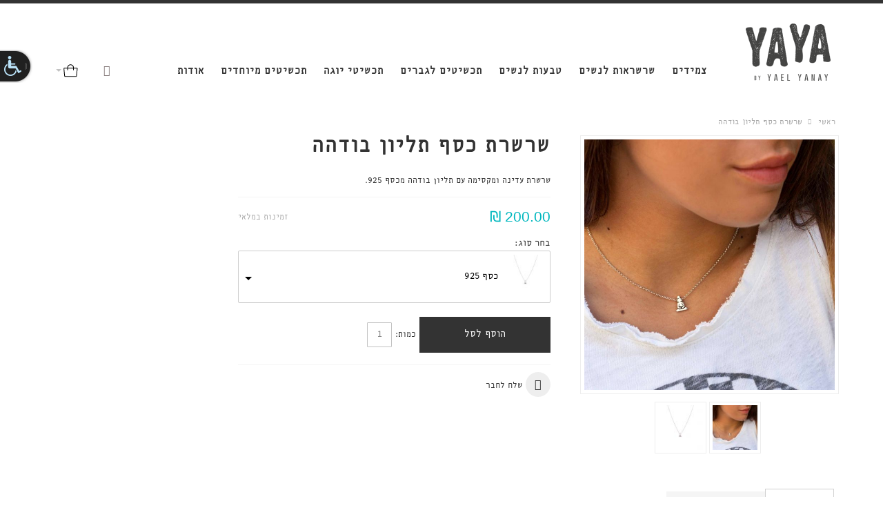

--- FILE ---
content_type: text/html; charset=UTF-8
request_url: https://www.goodtoseeya.com/wrwrt-ksp-tlivn-bvdhh
body_size: 19661
content:
<!doctype html>
<html lang="he">
    <head prefix="og: http://ogp.me/ns# fb: http://ogp.me/ns/fb# product: http://ogp.me/ns/product#">
        <script>
    var BASE_URL = 'https://www.goodtoseeya.com/';
    var require = {
        "baseUrl": "https://www.goodtoseeya.com/pub/static/version1717316418/frontend/Betanet/yayahe/he_IL"
    };
</script>
        <meta charset="utf-8"/>
<meta name="title" content="שרשרת כסף תליון בודהה"/>
<meta name="description" content="שרשרת כסף תליון בודהה שרשרת כסף 925 בתוספת תליון בודהה.
גודל התליון 11 מ&quot;מ על 9 מ&quot;מ מקסימום.
אורך השרשרת 39 ס״מ.

על מנת לשמור על התכשיטים, מומלץ להימנע ממגע ישיר עם בושם ותכשירי טיפוח אחרים, 
כמו כן כדאי להוריד את התכשיטים לפני פעילות גופנית או כניס"/>
<meta name="keywords" content="שרשרת כסף תליון בודהה"/>
<meta name="robots" content="INDEX,FOLLOW"/>
<meta name="viewport" content="width=device-width, initial-scale=1, maximum-scale=1.0"/>
<meta name="format-detection" content="telephone=no"/>
<title>שרשרת כסף תליון בודהה</title>
<link  rel="stylesheet" type="text/css"  media="all" href="https://www.goodtoseeya.com/pub/static/version1717316418/frontend/Betanet/yayahe/he_IL/mage/calendar.css" />
<link  rel="stylesheet" type="text/css"  media="all" href="https://www.goodtoseeya.com/pub/static/version1717316418/frontend/Betanet/yayahe/he_IL/css/styles-m.css" />
<link  rel="stylesheet" type="text/css"  media="all" href="https://www.goodtoseeya.com/pub/static/version1717316418/frontend/Betanet/yayahe/he_IL/mage/gallery/gallery.css" />
<link  rel="stylesheet" type="text/css"  media="screen and (min-width: 768px)" href="https://www.goodtoseeya.com/pub/static/version1717316418/frontend/Betanet/yayahe/he_IL/css/styles-l.css" />
<link  rel="stylesheet" type="text/css"  media="print" href="https://www.goodtoseeya.com/pub/static/version1717316418/frontend/Betanet/yayahe/he_IL/css/print.css" />
<script  type="text/javascript"  src="https://www.goodtoseeya.com/pub/static/version1717316418/frontend/Betanet/yayahe/he_IL/requirejs/require.js"></script>
<script  type="text/javascript"  src="https://www.goodtoseeya.com/pub/static/version1717316418/frontend/Betanet/yayahe/he_IL/mage/requirejs/mixins.js"></script>
<script  type="text/javascript"  src="https://www.goodtoseeya.com/pub/static/version1717316418/frontend/Betanet/yayahe/he_IL/requirejs-config.js"></script>
<script  type="text/javascript"  src="https://www.goodtoseeya.com/pub/static/version1717316418/frontend/Betanet/yayahe/he_IL/mage/polyfill.js"></script>
<link  rel="icon" type="image/x-icon" href="https://www.goodtoseeya.com/pub/media/favicon/stores/1/yaya-he.png" />
<link  rel="shortcut icon" type="image/x-icon" href="https://www.goodtoseeya.com/pub/media/favicon/stores/1/yaya-he.png" />
<!--jGvQpAVmEGSzKyhfnJ6tMJ1icImhGQYE-->
<!-- Google tag (gtag.js) -->
<script async src="https://www.googletagmanager.com/gtag/js?id=G-B9ZSV4CSXB"></script>
<script>
  window.dataLayer = window.dataLayer || [];
  function gtag(){dataLayer.push(arguments);}
  gtag('js', new Date());

  gtag('config', 'G-B9ZSV4CSXB');
</script>
<!-- Global site tag (gtag.js) - Google Analytics -->
<script async src="https://www.googletagmanager.com/gtag/js?id=UA-71655887-1"></script>
<script>
  window.dataLayer = window.dataLayer || [];
  function gtag(){dataLayer.push(arguments);}
  gtag('js', new Date());

  gtag('config', 'UA-71655887-1');
</script>

<meta name="facebook-domain-verification" content="wccbyjj5249onj2jero00v88xngq5n" />
<meta name="google-site-verification" content="Ea9ZY3a1LHcVAsQjVbFXHO6HQ986MEgmifh9tP6XJa8" />
<!-- Facebook Pixel Code -->
<script>
!function(f,b,e,v,n,t,s){if(f.fbq)return;n=f.fbq=function(){n.callMethod?
n.callMethod.apply(n,arguments):n.queue.push(arguments)};if(!f._fbq)f._fbq=n;
n.push=n;n.loaded=!0;n.version='2.0';n.queue=[];t=b.createElement(e);t.async=!0;
t.src=v;s=b.getElementsByTagName(e)[0];s.parentNode.insertBefore(t,s)}(window,
document,'script','//connect.facebook.net/en_US/fbevents.js');

fbq('init', '1515137382114950');
fbq('track', "PageView");</script>
<noscript><img height="1" width="1" style="display:none"
src="https://www.facebook.com/tr?id=1515137382114950&ev=PageView&noscript=1"
/></noscript>
<!-- End Facebook Pixel Code -->
<!-- Google Tag Manager -->

<script>
!function (w, d, t) {
  w.TiktokAnalyticsObject=t;var ttq=w[t]=w[t]||[];ttq.methods=["page","track","identify","instances","debug","on","off","once","ready","alias","group","enableCookie","disableCookie"],ttq.setAndDefer=function(t,e){t[e]=function(){t.push([e].concat(Array.prototype.slice.call(arguments,0)))}};for(var i=0;i<ttq.methods.length;i++)ttq.setAndDefer(ttq,ttq.methods[i]);ttq.instance=function(t){for(var e=ttq._i[t]||[],n=0;n<ttq.methods.length;n++)ttq.setAndDefer(e,ttq.methods[n]);return e},ttq.load=function(e,n){var i="https://analytics.tiktok.com/i18n/pixel/events.js";ttq._i=ttq._i||{},ttq._i[e]=[],ttq._i[e]._u=i,ttq._t=ttq._t||{},ttq._t[e]=+new Date,ttq._o=ttq._o||{},ttq._o[e]=n||{};var o=document.createElement("script");o.type="text/javascript",o.async=!0,o.src=i+"?sdkid="+e+"&lib="+t;var a=document.getElementsByTagName("script")[0];a.parentNode.insertBefore(o,a)};

  ttq.load('C74SST5ISHGQ0VHE8I00');
  ttq.page();
}(window, document, 'ttq');
</script>

<script>(function(w,d,s,l,i){w[l]=w[l]||[];w[l].push({'gtm.start':

new Date().getTime(),event:'gtm.js'});var f=d.getElementsByTagName(s)[0],

j=d.createElement(s),dl=l!='dataLayer'?'&l='+l:'';j.async=true;j.src=

'https://www.googletagmanager.com/gtm.js?id='+i+dl;f.parentNode.insertBefore(j,f);

})(window,document,'script','dataLayer','GTM-5D2LW5S');</script>

<!-- End Google Tag Manager -->
<!--tiktok-->
<script>
!function (w, d, t) {
  w.TiktokAnalyticsObject=t;var ttq=w[t]=w[t]||[];ttq.methods=["page","track","identify","instances","debug","on","off","once","ready","alias","group","enableCookie","disableCookie"],ttq.setAndDefer=function(t,e){t[e]=function(){t.push([e].concat(Array.prototype.slice.call(arguments,0)))}};for(var i=0;i<ttq.methods.length;i++)ttq.setAndDefer(ttq,ttq.methods[i]);ttq.instance=function(t){for(var e=ttq._i[t]||[],n=0;n<ttq.methods.length;n++)ttq.setAndDefer(e,ttq.methods[n]);return e},ttq.load=function(e,n){var i="https://analytics.tiktok.com/i18n/pixel/events.js";ttq._i=ttq._i||{},ttq._i[e]=[],ttq._i[e]._u=i,ttq._t=ttq._t||{},ttq._t[e]=+new Date,ttq._o=ttq._o||{},ttq._o[e]=n||{};var o=document.createElement("script");o.type="text/javascript",o.async=!0,o.src=i+"?sdkid="+e+"&lib="+t;var a=document.getElementsByTagName("script")[0];a.parentNode.insertBefore(o,a)};

  ttq.load('C74SST5ISHGQ0VHE8I00');
  ttq.page();
}(window, document, 'ttq');
</script>
<!--end tiktok-->
        <!-- BEGIN GOOGLE ANALYTICS CODE -->
<script type="text/x-magento-init">
{
    "*": {
        "Magento_GoogleAnalytics/js/google-analytics": {
            "isCookieRestrictionModeEnabled": 0,
            "currentWebsite": 1,
            "cookieName": "user_allowed_save_cookie",
            "ordersTrackingData": [],
            "pageTrackingData": {"optPageUrl":"","isAnonymizedIpActive":false,"accountId":"UA-71655887-1"}        }
    }
}
</script>
<!-- END GOOGLE ANALYTICS CODE -->
<!-- BEGIN GOOGLE VERIFICATION TAG -->
<!-- END GOOGLE VERIFICATION TAG -->
<!-- BEGIN GTAG GLOBAL TAG -->
<!-- END GTAG GLOBAL TAG -->
<link rel="stylesheet" type="text/css" media="all" href="https://www.goodtoseeya.com/asset/dynamic/assets/m/iult/f/cfg.css/" />
    <link href="//fonts.googleapis.com/css?family=Bitter|Open+Sans:300,400,600,700" rel="stylesheet" type="text/css" />

<meta property="og:type" content="product" />
<meta property="og:title"
      content="שרשרת כסף תליון בודהה" />
<meta property="og:image"
      content="https://www.goodtoseeya.com/pub/media/catalog/product/cache/0327c799fe6346b3a06bc79d79784dfb/y/a/yaya_2017_c2249.jpg" />
<meta property="og:description"
      content="שרשרת עדינה ומקסימה עם תליון בודהה מכסף 925.
" />
<meta property="og:url" content="https://www.goodtoseeya.com/wrwrt-ksp-tlivn-bvdhh" />
    <meta property="product:price:amount" content="200"/>
    <meta property="product:price:currency"
      content="ILS"/>
    </head>
    <body data-container="body"
          data-mage-init='{"loaderAjax": {}, "loader": { "icon": "https://www.goodtoseeya.com/pub/static/version1717316418/frontend/Betanet/yayahe/he_IL/images/loader-2.gif"}}'
        class="rtl catalog-product-view product-wrwrt-ksp-tlivn-bvdhh page-layout-1column" itemtype="http://schema.org/Product" itemscope="itemscope">
        <div id="email"></div>
<script type="text/x-magento-init">
    {
    "*":
    {
            "Bss_FacebookPixel/js/code": {
                "id" : 1515137382114950,
                "action" : "catalog_product_view",
                "productData" : {"content_name":"\u05e9\u05e8\u05e9\u05e8\u05ea \u05db\u05e1\u05e3 \u05ea\u05dc\u05d9\u05d5\u05df \u05d1\u05d5\u05d3\u05d4\u05d4","content_ids":["YY-CNK0023-WS"],"content_type":"product","value":"200.00","currency":"ILS"},
                "categoryData" : 404,
                "registration" : 404,
                "addToWishList" : 404,
                "initiateCheckout" : 404,
                "search" : 404,
                "orderData" : 404,
                "pageView" : "pass"
            }
        }
    }
</script>
<!-- Facebook Pixel Code -->
<noscript><img height="1" width="1" style="display:none" alt="Facebook Pixel"
               src="https://www.facebook.com/tr?id=1515137382114950&ev=PageView&noscript=1"
    /></noscript>
<!-- End Facebook Pixel Code -->
<div data-role="bss-fbpixel-subscribe" style="display:none;">
</div>
<span class="bss-subscribe-email" style="display:none;"></span>
<span class="bss-subscribe-id" style="display:none;"></span>
<script type="text/x-magento-init">
    {
        "[data-role='bss-fbpixel-subscribe']":
            {
                "Magento_Ui/js/core/app": {"components":{"bssFbpixelsSubscribe":{"component":"Bss_FacebookPixel\/js\/subscribe"}}}            }
    }
</script>
<div data-role="bss-fbpixel-atc" style="display:none;">

</div>
<script type="text/x-magento-init">
    {
        "[data-role='bss-fbpixel-atc']":
            {
                "Magento_Ui/js/core/app": {"components":{"bssFbpixelsAtc":{"component":"Bss_FacebookPixel\/js\/atc"}}}            }
    }
</script>


<script type="text/x-magento-init">
    {
        "*": {
            "mage/cookies": {
                "expires": null,
                "path": "\u002F",
                "domain": ".www.goodtoseeya.com",
                "secure": false,
                "lifetime": "3600"
            }
        }
    }
</script>
    <noscript>
        <div class="message global noscript">
            <div class="content">
                <p>
                    <strong>JavaScript seems to be disabled in your browser.</strong>
                    <span>For the best experience on our site, be sure to turn on Javascript in your browser.</span>
                </p>
            </div>
        </div>
    </noscript>

<script>
    window.cookiesConfig = window.cookiesConfig || {};
    window.cookiesConfig.secure = true;
</script>
<script>
    require.config({
        map: {
            '*': {
                wysiwygAdapter: 'mage/adminhtml/wysiwyg/tiny_mce/tinymce4Adapter'
            }
        }
    });
</script>
<!-- BEGIN GTAG CART SCRIPT -->
<!-- END GTAG CART SCRIPT -->

<div class="page-wrapper"><div id="header-container" class="header-container header-mobile page-header"  >
<div id="top" class="header-container2">
<div class="header-container3">

        <!-- Part of the header displayed only in mobile mode -->
    <div class="header-m-container">

        <div class="header-m-top-container">
            <div class="header-m-top header container clearer">
                <div class="inner-container">

                    
                                                                                        
                </div> <!-- end: inner-container -->
            </div> <!-- end: header-m-top -->
        </div> <!-- end: header-m-top-container -->

        <div class="header-m-primary-container">
            <div class="header-m-primary header container">
                <div class="inner-container">

                    
                    <!-- Mobile logo -->
                    <div class="logo-wrapper--mobile">
                        <a class="logo" href="https://www.goodtoseeya.com/" title="">
    <strong></strong>
    <img src="https://www.goodtoseeya.com/pub/static/version1717316418/frontend/Betanet/yayahe/he_IL/images/logo.png"
         alt=""
    />
</a>
                    </div>
                    <div class="clearer after-mobile-logo"></div>

                    <!-- Skip links -->
                    <div id="skip-links" class="skip-links-wrapper skip-links--3">

                                                    <div data-skiptarget="#header-nav" class="skip-link skip-nav">
                                <span class="icon ic ic-menu"></span>
                                <span class="label">תפריט</span>
                            </div>
                        
                                                    <div data-skiptarget="#header-search" class="skip-link skip-search">
                                <span class="icon ic ic-search"></span>
                                <span class="label">חפש</span>
                            </div>
                        
                        
                        
                        
                                                                            <div id="mini-cart-marker-mobile"></div>
                            <div data-block="minicart" class="minicart-wrapper mini-cart filled-heading" id="minicart">         <div data-skiptarget="#header-cart" class="mini-cart-heading dropdown-heading skip-link skip-cart action showcart counter-over-" data-bind="scope: 'minicart_content'">
        <span class="inner-heading">
            <span class="icon ic ic-cart" style="font-size: 20px;"></span>
            <span class="counter qty empty ic ic-char ib ib-size-s ib-rounded"
                  data-bind="css: { empty: !!getCartParam('summary_count') == false }, blockLoader: isLoading">
                <span class="counter-number"><!-- ko text: getCartParam('summary_count') --><!-- /ko --></span>
                <span class="counter-label">
                <!-- ko if: getCartParam('summary_count') -->
                    <!-- ko text: getCartParam('summary_count') --><!-- /ko -->
                    <!-- ko i18n: 'items' --><!-- /ko -->
                <!-- /ko -->
                </span>
            </span>
            <span class="label">Cart</span>
            <span class="caret"></span>
        </span>
    </div>
            <div id="header-cart" class="mini-cart-content dropdown-content skip-content skip-content--style block-cart block block-minicart empty"
            data-role="dropdownDialog"
            data-mage-init='{"dropdownDialog":{
                "triggerEvent": "click mouseenter",
                "appendTo": "[data-block=minicart]",
                "triggerTarget": ".showcart",
                "timeout": "200",
                "closeOnMouseLeave": true,
                "closeOnEscape": true,
                "parentClass": "active open",
                "buttons": []}}'>
            <div id="minicart-content-wrapper" data-bind="scope: 'minicart_content'">
                <!-- ko template: getTemplate() --><!-- /ko -->
            </div>
                    </div>
        <script>
        window.checkout = {"shoppingCartUrl":"https:\/\/www.goodtoseeya.com\/checkout\/cart\/","checkoutUrl":"https:\/\/www.goodtoseeya.com\/onestepcheckout\/","updateItemQtyUrl":"https:\/\/www.goodtoseeya.com\/checkout\/sidebar\/updateItemQty\/","removeItemUrl":"https:\/\/www.goodtoseeya.com\/checkout\/sidebar\/removeItem\/","imageTemplate":"Magento_Catalog\/product\/image_with_borders","baseUrl":"https:\/\/www.goodtoseeya.com\/","minicartMaxItemsVisible":5,"websiteId":"1","maxItemsToDisplay":10,"storeId":"1","customerLoginUrl":"https:\/\/www.goodtoseeya.com\/customer\/account\/login\/referer\/aHR0cHM6Ly93d3cuZ29vZHRvc2VleWEuY29tL3dyd3J0LWtzcC10bGl2bi1idmRoaA%2C%2C\/","isRedirectRequired":false,"autocomplete":"off","captcha":{"user_login":{"isCaseSensitive":false,"imageHeight":50,"imageSrc":"","refreshUrl":"https:\/\/www.goodtoseeya.com\/captcha\/refresh\/","isRequired":false,"timestamp":1764263692}}};
    </script>
    <script type="text/x-magento-init">
    {
        "[data-block='minicart']": {
            "Magento_Ui/js/core/app": {"components":{"minicart_content":{"children":{"subtotal.container":{"children":{"subtotal":{"children":{"subtotal.totals":{"config":{"display_cart_subtotal_incl_tax":0,"display_cart_subtotal_excl_tax":1,"template":"Magento_Tax\/checkout\/minicart\/subtotal\/totals"},"children":{"subtotal.totals.msrp":{"component":"Magento_Msrp\/js\/view\/checkout\/minicart\/subtotal\/totals","config":{"displayArea":"minicart-subtotal-hidden","template":"Magento_Msrp\/checkout\/minicart\/subtotal\/totals"}}},"component":"Magento_Tax\/js\/view\/checkout\/minicart\/subtotal\/totals"}},"component":"uiComponent","config":{"template":"Magento_Checkout\/minicart\/subtotal"}}},"component":"uiComponent","config":{"displayArea":"subtotalContainer"}},"item.renderer":{"component":"uiComponent","config":{"displayArea":"defaultRenderer","template":"Magento_Checkout\/minicart\/item\/default"},"children":{"item.image":{"component":"Magento_Catalog\/js\/view\/image","config":{"template":"Magento_Catalog\/product\/image","displayArea":"itemImage"}},"checkout.cart.item.price.sidebar":{"component":"uiComponent","config":{"template":"Magento_Checkout\/minicart\/item\/price","displayArea":"priceSidebar"}}}},"extra_info":{"component":"uiComponent","config":{"displayArea":"extraInfo"}},"promotion":{"component":"uiComponent","config":{"displayArea":"promotion"}}},"config":{"itemRenderer":{"default":"defaultRenderer","simple":"defaultRenderer","virtual":"defaultRenderer"},"template":"Magento_Checkout\/minicart\/content"},"component":"Magento_Checkout\/js\/view\/minicart"}},"types":[]}        },
        "*": {
            "Magento_Ui/js/block-loader": "https://www.goodtoseeya.com/pub/static/version1717316418/frontend/Betanet/yayahe/he_IL/images/loader-1.gif"
        }
    }
    </script>
    <script type="text/javascript">
        //<![CDATA[
        requirejs(['jquery'], function(jQuery) {
            jQuery(function($) {
                // If header is in mobile mode, remove "display: block". See #10.
                $(document).on('dropdowndialogcreate', function(event) {
                    if ($('#header-container').hasClass('header-mobile'))
                    {
                        $('#header-cart').css('display', '');
                    }
                });
                $(document).on('dropdowndialogbeforeclose', function(event) {
                    $('#header-cart').data('mage-dropdownDialog').opener = $(document.body); // See #5
                });
            });
        }); //end: requirejs
        //]]>
    </script>
</div>
                        
                                                    <div id="header-nav" class="header-nav-mobile skip-content skip-content--style">
                                <div class="search-wrapper-mobile">
                                    <div id="menu-marker-search"></div>
                                </div>
                                <div id="nav-marker-mobile"></div>
                            </div>

                                                    <div id="search-marker-mobile"></div>
                            <div id="header-search" class="skip-content skip-content--style">
<div id="block-search" class="block block-search search-wrapper expanding">     <div class="block block-title"><strong>חפש</strong></div>
    <div class="block block-content">
        <form class="form minisearch" id="search_mini_form" action="https://www.goodtoseeya.com/catalogsearch/result/" method="get">
            <div class="field search">
                                <div class="control">
                    <input id="search"
                           data-mage-init='{"quickSearch":{
                                "formSelector":"#search_mini_form",
                                "url":"https://www.goodtoseeya.com/search/ajax/suggest/",
                                "destinationSelector":"#search_autocomplete"}
                           }'
                           type="text"
                           name="q"
                           value=""
                           placeholder="איזה מתנה מחפשים?"
                           class="input-text"
                           maxlength="128"
                           role="combobox"
                           aria-haspopup="false"
                           aria-autocomplete="both"
                           autocomplete="off"/>
                    <div id="search_autocomplete" class="search-autocomplete"></div>
                                    </div>
            </div>
            <div class="actions">
                <button id="action-search" type="submit"
                        title="חפש"
                        class="action search">
                    <span class="icon ic ic-search ib ib-square ib-hover"></span>
                </button>
            </div>
        </form>
    </div>
</div> <!-- end: block-search -->
<script type="text/javascript">
    //<![CDATA[
    requirejs(['jquery', 'expandingsearch'], function(jQuery, expandingsearch) {
        jQuery(function($) {
            $('#block-search').expandingsearch();
        });
    }); //end: requirejs
    //]]>
</script>
</div>
                        
                        
                        
                            <div class="skip-links-clearer clearer"></div>

                    </div> <!-- end: skip-links-wrapper -->

                </div> <!-- end: inner-container -->
            </div> <!-- end: header-m-primary -->
        </div> <!-- end: header-m-primary-container -->

    </div> <!-- end: header-m-container -->
    
    <!-- Part of the header displayed only in regular mode -->
    <div class="header-top-container">
        <div class="header-top header container clearer">
            <div class="inner-container">

                <a class="action skip contentarea"
   href="#contentarea">
    <span>
        Skip to Content    </span>
</a>

                                
                <div class="left-column">

                    
                    
                    
                                            <div class="item item-left local-font hidden-xs hidden-sm">
                            <div class="welcome"></div>
                        </div>
                    
                                            <div class="item item-left">
                            <div class="item link compare" data-bind="scope: 'compareProducts'" data-role="compare-products-link">
    <a class="action compare no-display" title="השוואת מוצרים"
       data-bind="attr: {'href': compareProducts().listUrl}, css: {'no-display': !compareProducts().count}"
    >
        השוואת מוצרים        <span class="counter qty" data-bind="text: compareProducts().countCaption"></span>
    </a>
</div>
<script type="text/x-magento-init">
{"[data-role=compare-products-link]": {"Magento_Ui/js/core/app": {"components":{"compareProducts":{"component":"Magento_Catalog\/js\/view\/compare-products"}}}}}
</script>
                        </div>
                    
                </div> <!-- end: left column -->

                <div class="right-column">

                    
                    
                    
                </div> <!-- end: right column -->

            </div> <!-- end: inner-container -->
        </div> <!-- end: header-top -->
    </div> <!-- end: header-top-container -->

    <div class="header-primary-container">
        <div class="header-primary header container">
            <div class="inner-container">

                                
                                <div class="hp-blocks-holder hp-blocks-holder--stacked">

                                            <!-- Left column -->
                        <div class="hp-block left-column grid12-10">
                                                                                                                            <div class="item">
    <div class="nav-container skip-content sticky-container simple">
        <div class="nav container clearer">
            <div class="inner-container"><div class="navi-wrapper">

        <ul class="nav-holders-wrapper right-column">
        <li id="nav-holder1" class="nav-item level0 level-top nav-holder"><div id="search-marker-regular"></div></li>
        <li id="nav-holder2" class="nav-item level0 level-top nav-holder"><div id="mini-cart-marker-regular"></div></li>
        <li id="nav-holder3" class="nav-item level0 level-top nav-holder"></li>
    </ul>

            
        <div id="mobnav-trigger" class="mobnav-trigger menu-trigger">
            <div class="menu-trigger-inner">
                <span class="trigger-icon"><span class="line"></span><span class="line"></span><span class="line"></span></span>
                <span class="label">תפריט</span>
            </div>
        </div>

    
        
            
        <div id="nav-marker-regular"></div>
    <nav id="mainmenu" class="navi nav-regular opt-fx-fade-inout opt-sb0 opt-sob opt-hide480 with-bullets">
        <ul>

                        	<li class="nav-item nav-item--stickylogo level0 level-top nav-holder">
		<img onclick="window.location.href='https://www.goodtoseeya.com/'"
			src="https://www.goodtoseeya.com/pub/static/version1717316418/frontend/Betanet/yayahe/he_IL/images/logo_sticky.png"
			alt=""
		/>
	</li>

            
                        
                                        <li class="nav-item level0 nav-1 level-top first classic"><a href="https://www.goodtoseeya.com/bracelets" class="level-top"><span>צמידים</span></a></li><li class="nav-item level0 nav-2 level-top classic"><a href="https://www.goodtoseeya.com/necklaces" class="level-top"><span>שרשראות לנשים</span></a></li><li class="nav-item level0 nav-3 level-top classic"><a href="https://www.goodtoseeya.com/rings" class="level-top"><span>טבעות לנשים</span></a></li><li class="nav-item level0 nav-4 level-top classic"><a href="https://www.goodtoseeya.com/gifts-for-him" class="level-top"><span>תכשיטים לגברים</span></a></li><li class="nav-item level0 nav-5 level-top classic"><a href="https://www.goodtoseeya.com/yayayoga" class="level-top"><span>תכשיטי יוגה</span></a></li><li class="nav-item level0 nav-6 level-top last classic"><a href="https://www.goodtoseeya.com/hki-hki" class="level-top"><span>תכשיטים מיוחדים</span></a></li>                    
                                    
                                        	<li class="nav-item level0 level-top right">
		<a class="level-top" href="https://www.goodtoseeya.com/about-yaya" title="מי אנחנו?">
			<span>אודות</span>
		</a>
	</li>                        
        </ul>
    </nav>

    <div class="nav-border-bottom"></div>

</div> <!-- end: navi-wrapper -->
<script type="text/javascript">
//<![CDATA[

requirejs(['jquery', 'ultramegamenu'], function(jQuery, ultramegamenu) {

    var topMenuContainer = jQuery('#mainmenu');
    var topMenuSettings = {
        mobileMenuThreshold: 992        , isVerticalLayout: false        , mobnavTriggerSelector: '#mobnav-trigger'
        , vertnavTriggerSelector: '#vertnav-trigger'
        , mode: 0                , initVerticalMenuCollapsed: true        , outermostContainer: jQuery('.hp-blocks-holder')        , fullWidthDdContainer: jQuery('.hp-blocks-holder')    };
    var theTopMenu = topMenuContainer.ultramegamenu(topMenuSettings).data("infortis-ultramegamenu");
    theTopMenu.enableDropdowns();

        
        jQuery(function($) {

            var itemsList = topMenuContainer.children('ul');

            // Non-clickable links
            itemsList.on('click', '.no-click', function(e) {
                e.preventDefault();
            });

        }); //end: on document ready

        jQuery(window).on("load", function() {

            var menubar = topMenuContainer;
            var isTouchDevice = ('ontouchstart' in window) || (navigator.msMaxTouchPoints > 0);
            if (isTouchDevice)
            {
                menubar.on('click', 'a', function(e) {

                    var link = jQuery(this);
                    if (!menubar.hasClass('nav-mobile') && link.parent().hasClass('nav-item--parent'))
                    {
                        if (!link.hasClass('ready'))
                        {
                            e.preventDefault();
                            menubar.find('.ready').removeClass('ready');
                            link.parents('li').children('a').addClass('ready');
                        }
                    }

                }); //end: on click
            } //end: if isTouchDevice

        }); //end: on load

    
}); //end: requirejs

//]]>
</script>
</div>
        </div>
    </div></div>
                                                                                    </div> <!-- end: left column -->
                    
                    
                                            <!-- Right column -->
                        <div class="hp-block right-column grid12-2">
                                                                                                                            <div class="item"><div class="logo-wrapper logo-wrapper--regular">        <a class="logo" href="https://www.goodtoseeya.com/" title="">
            <strong></strong>
            <img src="https://www.goodtoseeya.com/pub/static/version1717316418/frontend/Betanet/yayahe/he_IL/images/logo.png"
                 alt=""
                                              />
        </a>
</div></div>
                                                                    <div class="item"><div id="user-menu-wrapper-regular">
    <div id="user-menu" class="user-menu">

        
        
        
        
                
        
        
        
                
        
                    <div id="account-links-marker-regular"></div>        
        
        
    </div> <!-- end: user-menu -->
</div>
</div>
                                                                                    </div> <!-- end: right column -->
                                        
                </div> <!-- end: hp-blocks-holder -->

            </div> <!-- end: inner-container -->
        </div> <!-- end: header-primary -->
    </div> <!-- end: header-primary-container -->

    
</div> <!-- end: header-container3 -->
</div> <!-- end: header-container2 -->
</div> <!-- end: header-container -->
<script type="text/javascript">
//<![CDATA[

requirejs(['jquery', 'smartheader', 'stickyheader', 'dropdownDialog'], function(jQuery, smartheader, stickyheader, dropdownDialog) {

    var theHeaderContainer = jQuery('#header-container');

        
        //alert('header tpl, before smartheader');

        theHeaderContainer.smartheader();

    
    jQuery(function($) {

        //console.log('header tpl, on(ready), ater smartheader');
        //alert('header tpl, on(ready), ater smartheader');

        
            // Skip Links
            var skipContents = $('.skip-content');
            var skipLinks = $('.skip-link');

            skipLinks.on('click', function (event) {

                // In case skip link is "a" tag
                event.preventDefault();

                var self = $(this);
                var target = self.data('skiptarget');

                // Get target element
                var elem = $(target);

                // Check if stub is open
                var isSkipContentOpen = elem.hasClass('skip-active') ? 1 : 0;

                // Hide all stubs
                skipLinks.removeClass('skip-active');
                skipContents.removeClass('skip-active');

                // Toggle stubs
                if (isSkipContentOpen) {
                    self.removeClass('skip-active');
                } else {
                    self.addClass('skip-active');
                    elem.addClass('skip-active');
                }
            });

        
        
            var stickyHeaderSettings = {
                stickyThreshold: 992            };
            theHeaderContainer.stickyheader(stickyHeaderSettings);

        
    }); //end: on document ready

}); //end: requirejs

//]]>
</script>

<script type="text/javascript">
    require([
        'jquery'
    ], function ($) {
        if (window.innerWidth < 768) {
            $('.ic-menu').on('click', function (e) {
                $('#header-search').insertBefore('#menu-marker-search');
            });

            $('.ic-search').on('click', function (e) {
                $('#header-search').insertBefore('#search-marker-mobile');
            });
        }
    });
</script>
<script type="text/x-magento-init">
{
    "*": {
        "Magento_Theme/js/mini-cart-action": {}
    }
}
</script>
<div class="main-container"><div class="main container"><div class="inner-container"><div class="breadcrumbs">
    <ul class="items">
                    <li class="item home">
                            <a href="https://www.goodtoseeya.com/"
                   title="&#x05DE;&#x05E2;&#x05D1;&#x05E8;&#x20;&#x05DC;&#x05E2;&#x05DE;&#x05D5;&#x05D3;&#x20;&#x05D4;&#x05D1;&#x05D9;&#x05EA;">
                    ראשי                </a>
                        </li>
                    <li class="item cms_page">
                            <strong>שרשרת כסף תליון בודהה</strong>
                        </li>
            </ul>
</div>
<main id="maincontent" class="page-main"><a id="contentarea" tabindex="-1"></a>
<div class="page messages"><div data-placeholder="messages"></div>
<div data-bind="scope: 'messages'">
    <!-- ko if: cookieMessages && cookieMessages.length > 0 -->
    <div role="alert" data-bind="foreach: { data: cookieMessages, as: 'message' }" class="messages">
        <div data-bind="attr: {
            class: 'message-' + message.type + ' ' + message.type + ' message',
            'data-ui-id': 'message-' + message.type
        }">
            <div data-bind="html: message.text"></div>
        </div>
    </div>
    <!-- /ko -->
    <!-- ko if: messages().messages && messages().messages.length > 0 -->
    <div role="alert" data-bind="foreach: { data: messages().messages, as: 'message' }" class="messages">
        <div data-bind="attr: {
            class: 'message-' + message.type + ' ' + message.type + ' message',
            'data-ui-id': 'message-' + message.type
        }">
            <div data-bind="html: message.text"></div>
        </div>
    </div>
    <!-- /ko -->
</div>
<script type="text/x-magento-init">
    {
        "*": {
            "Magento_Ui/js/core/app": {
                "components": {
                        "messages": {
                            "component": "Magento_Theme/js/view/messages"
                        }
                    }
                }
            }
    }
</script>
</div><div class="columns"><div class="column main"><div class="product-view product-columns-wrapper">

    <div class="product-img-column grid12-4 no-left-gutter product media round-stickers">

        <div class="product media"><a id="gallery-prev-area" tabindex="-1"></a>
<div class="action-skip-wrapper"><a class="action skip gallery-next-area"
   href="#gallery-next-area">
    <span>
        לדלג לסוף של גלריית תמונות    </span>
</a>
</div>     <script>
        require([
            'jquery',
            'ibnabzoom'
        ], function ($, ibnabzoom) {
        });

    </script>
<div class="gallery-placeholder">
            <a href="https://www.goodtoseeya.com/pub/media/catalog/product/cache/9ab6e9f8df61b63731b482c70e91ab76/i/m/img_1090sq.jpg" class='cloud-zoom' id='zoom1' rel="">
            <img src="https://www.goodtoseeya.com/pub/media/catalog/product/cache/d07d1d46dfe091c2238d139d12be69b0/i/m/img_1090sq.jpg"
                 title="שרשרת כסף תליון בודהה"/>
        </a>
    </div>
<div class="product-thumbnail-slide no-slider">
    <ul class="">
                            <li class="item">
                <a href='https://www.goodtoseeya.com/pub/media/catalog/product/cache/9ab6e9f8df61b63731b482c70e91ab76/i/m/img_1090sq.jpg' class='cloud-zoom-gallery' title='Thumbnail 1'
                   rel="useZoom: 'zoom1', smallImage: 'https://www.goodtoseeya.com/pub/media/catalog/product/cache/d07d1d46dfe091c2238d139d12be69b0/i/m/img_1090sq.jpg' ">
                    <img src="https://www.goodtoseeya.com/pub/media/catalog/product/cache/f24660c3d8e6e907568f962ea3c030dd/i/m/img_1090sq.jpg" alt = "שרשרת כסף תליון בודהה"/></a>
            </li>
                    <li class="item">
                <a href='https://www.goodtoseeya.com/pub/media/catalog/product/cache/9ab6e9f8df61b63731b482c70e91ab76/y/a/yaya_2017_c2249.jpg' class='cloud-zoom-gallery' title='Thumbnail 2'
                   rel="useZoom: 'zoom1', smallImage: 'https://www.goodtoseeya.com/pub/media/catalog/product/cache/d07d1d46dfe091c2238d139d12be69b0/y/a/yaya_2017_c2249.jpg' ">
                    <img src="https://www.goodtoseeya.com/pub/media/catalog/product/cache/f24660c3d8e6e907568f962ea3c030dd/y/a/yaya_2017_c2249.jpg" alt = "שרשרת כסף תליון בודהה"/></a>
            </li>
            </ul>
</div>
        <script>
            require([
                'jquery',
                'ibnabzoom'
            ], function ($, ibnabzoom) {
                $(document).ready(function () {
                     $('.cloud-zoom, .cloud-zoom-gallery').CloudZoom();
                });
            });
        </script>
<script>
    require([
        'jquery',
        'owlCarousel'
    ], function ($) {
        $(function () {
                    });
    });
</script><script type="text/x-magento-init">
    {
        "[data-gallery-role=gallery-placeholder]": {
            "Magento_ProductVideo/js/fotorama-add-video-events": {
                "videoData": [{"mediaType":"image","videoUrl":null,"isBase":false},{"mediaType":"image","videoUrl":null,"isBase":true}],
                "videoSettings": [{"playIfBase":"0","showRelated":"0","videoAutoRestart":"0"}],
                "optionsVideoData": []            }
        }
    }
</script>
<div class="action-skip-wrapper"><a class="action skip gallery-prev-area"
   href="#gallery-prev-area">
    <span>
        לדלג להתחלה של גלריית תמונות    </span>
</a>
</div><a id="gallery-next-area" tabindex="-1"></a>
</div>                
                
        <div class="non-collapsing-column-placeholder"></div>

    </div>

        <div class="product-primary-column product-shop grid12-5 product-info-main">

        <div class="page-title-wrapper&#x20;product">
    <h1 class="page-title"
                >
        <span class="base" data-ui-id="page-title-wrapper" itemprop="name">שרשרת כסף תליון בודהה</span>    </h1>
    </div>
        
                <div class="product-info-main">
<div class="product attribute overview">
        <div class="value" itemprop="description">שרשרת עדינה ומקסימה עם תליון בודהה מכסף 925.
</div>
</div>
<div class="product-info-price"><div class="product-info-stock-sku">
            <div class="stock available" title="&#x05D6;&#x05DE;&#x05D9;&#x05E0;&#x05D5;&#x05EA;">
            <span>זמינות במלאי</span>
        </div>
    
<div class="product attribute sku">
            <strong class="type">SKU</strong>
        <div class="value" itemprop="sku">YY-CNK0023-WS</div>
</div>
</div><div class="price-box price-final_price" data-role="priceBox" data-product-id="96" data-price-box="product-id-96">
    

<span class="price-container price-final_price&#x20;tax&#x20;weee"
         itemprop="offers" itemscope itemtype="http://schema.org/Offer">
        <span  id="product-price-96"                data-price-amount="200"
        data-price-type="finalPrice"
        class="price-wrapper "
    ><span class="price">200.00 ₪</span></span>
                <meta itemprop="price" content="200" />
        <meta itemprop="priceCurrency" content="ILS" />
    </span>

</div></div><div class="product-attribute-metal">
    <label class="selectbox-label" for="product-attribute-metal">בחר סוג:</label>
    <div class="selectbox" data-mage-init='{ "Betanet_Theme/js/view/selectbox": {}, "Betanet_Catalog/js/view/select-metal": {} }'>
        <a href="#" class="dd-select current">
            
<span class="product-image-container"
      style="width:80px;">
    <span class="product-image-wrapper"
          style="padding-bottom: 100%;">
        <img class="product-image-photo"
                        src="https://www.goodtoseeya.com/pub/media/catalog/product/cache/968366efbd77c43c3fb8c6d9ce76bd9c/y/a/yaya_2017_c2249.jpg"
            max-width="80"
            max-height="80"
            alt="שרשרת כסף תליון בודהה"/></span>
</span>
            <span class="name">כסף 925</span>
        </a>
        <ul class="dropdown">
                    <li>
                                <a class="dd-select selected" href="#">
                                    
<span class="product-image-container"
      style="width:80px;">
    <span class="product-image-wrapper"
          style="padding-bottom: 100%;">
        <img class="product-image-photo"
            width&#x3D;&quot;50&quot;            src="https://www.goodtoseeya.com/pub/media/catalog/product/cache/968366efbd77c43c3fb8c6d9ce76bd9c/y/a/yaya_2017_c2249.jpg"
            max-width="80"
            max-height="80"
            alt="שרשרת כסף תליון בודהה"/></span>
</span>
                    <span class="name">כסף 925</span>
                    <div class="price-box price-final_price" data-role="priceBox" data-product-id="96" data-price-box="product-id-96">
    

<span class="price-container price-final_price&#x20;tax&#x20;weee"
         itemprop="offers" itemscope itemtype="http://schema.org/Offer">
        <span  id="product-price-96"                data-price-amount="200"
        data-price-type="finalPrice"
        class="price-wrapper "
    ><span class="price">200.00 ₪</span></span>
                <meta itemprop="price" content="200" />
        <meta itemprop="priceCurrency" content="ILS" />
    </span>

</div>                </a>
            </li>
                    <li>
                                <a class="dd-select" href="#" data-url='https://www.goodtoseeya.com/wrwrt-ksp-tlivn-bvdhh-1'>
                                    
<span class="product-image-container"
      style="width:80px;">
    <span class="product-image-wrapper"
          style="padding-bottom: 100%;">
        <img class="product-image-photo"
            width&#x3D;&quot;50&quot;            src="https://www.goodtoseeya.com/pub/media/catalog/product/cache/968366efbd77c43c3fb8c6d9ce76bd9c/y/a/yaya_2017_c2249-z.jpg"
            max-width="80"
            max-height="80"
            alt="שרשרת זהב תליון בודהה"/></span>
</span>
                    <span class="name">ציפוי זהב</span>
                    <div class="price-box price-final_price" data-role="priceBox" data-product-id="155" data-price-box="product-id-155">
    

<span class="price-container price-final_price&#x20;tax&#x20;weee"
        >
        <span  id="product-price-155"                data-price-amount="300"
        data-price-type="finalPrice"
        class="price-wrapper "
    ><span class="price">300.00 ₪</span></span>
        </span>

</div>                </a>
            </li>
                </ul>
    </div>
</div>


<div class="product-add-form">
    <form data-product-sku="YY-CNK0023-WS"
          action="https://www.goodtoseeya.com/checkout/cart/add/uenc/aHR0cHM6Ly93d3cuZ29vZHRvc2VleWEuY29tL3dyd3J0LWtzcC10bGl2bi1idmRoaA%2C%2C/product/96/" method="post"
          id="product_addtocart_form">
        <input type="hidden" name="product" value="96" />
        <input type="hidden" name="selected_configurable_option" value="" />
        <input type="hidden" name="related_product" id="related-products-field" value="" />
        <input type="hidden" name="item"  value="96" />
        <input name="form_key" type="hidden" value="EZkz24kjA8xA8EYP" />                            <div class="box-tocart">
    <div class="fieldset">
                <div class="field qty">
            <label class="label" for="qty"><span>כמות</span></label>
            <div class="control">
                <input type="number"
                       name="qty"
                       id="qty"
                       min="0"
                       value="1"
                       title="&#x05DB;&#x05DE;&#x05D5;&#x05EA;"
                       class="input-text qty"
                       data-validate="&#x7B;&quot;required-number&quot;&#x3A;true,&quot;validate-item-quantity&quot;&#x3A;&#x7B;&quot;minAllowed&quot;&#x3A;1,&quot;maxAllowed&quot;&#x3A;10000&#x7D;&#x7D;"
                       />
            </div>
        </div>
                <div class="actions">
            <button type="submit"
                    title="&#x05D4;&#x05D5;&#x05E1;&#x05E3;&#x20;&#x05DC;&#x05E1;&#x05DC;"
                    class="action primary tocart"
                    id="product-addtocart-button" disabled>
                <span>הוסף לסל</span>
            </button>
            
<div id="instant-purchase" data-bind="scope:'instant-purchase'">
    <!-- ko template: getTemplate() --><!-- /ko -->
</div>
<script type="text/x-magento-init">
    {
        "#instant-purchase": {
            "Magento_Ui/js/core/app": {"components":{"instant-purchase":{"component":"Magento_InstantPurchase\/js\/view\/instant-purchase","config":{"template":"Magento_InstantPurchase\/instant-purchase","buttonText":"Instant Purchase","purchaseUrl":"https:\/\/www.goodtoseeya.com\/instantpurchase\/button\/placeOrder\/"}}}}        }
    }
</script>
        </div>
    </div>
</div>
<script type="text/x-magento-init">
    {
        "#product_addtocart_form": {
            "Magento_Catalog/js/validate-product": {}
        }
    }
</script>
        
                    </form>
</div>

<script>
    require([
        'jquery',
        'priceBox'
    ], function($){
        var dataPriceBoxSelector = '[data-role=priceBox]',
            dataProductIdSelector = '[data-product-id=96]',
            priceBoxes = $(dataPriceBoxSelector + dataProductIdSelector);

        priceBoxes = priceBoxes.filter(function(index, elem){
            return !$(elem).find('.price-from').length;
        });
        priceBoxes.priceBox({'priceConfig': {"productId":"96","priceFormat":{"pattern":"%s\u00a0\u20aa","precision":2,"requiredPrecision":2,"decimalSymbol":".","groupSymbol":",","groupLength":3,"integerRequired":false}}});
    });
</script>
<div class="product-social-links">    <div class="product-addto-links addto-links" data-role="add-to-links">
        
            <a href="#"
                class="action tocompare feature feature-icon-hover"
                title="הוסף להשוואה"
                aria-label="הוסף להשוואה"
                data-post='{"action":"https:\/\/www.goodtoseeya.com\/catalog\/product_compare\/add\/","data":{"product":"96","uenc":"aHR0cHM6Ly93d3cuZ29vZHRvc2VleWEuY29tL3dyd3J0LWtzcC10bGl2bi1idmRoaA,,"}}'
                role="button">
                    <span class="icon ib ib-hover ic ic-compare icon-color-productview"></span>
                    <span class="label">הוסף להשוואה</span>
            </a>
                </div>
    <script type="text/x-magento-init">
        {
            "body": {
                "addToWishlist": {"productType":"simple"}            }
        }
    </script>
    <a href="https://www.goodtoseeya.com/sendfriend/product/send/id/96/" class="action mailto friend feature feature-icon-hover">
        <span class="icon ib ib-hover ic ic-letter icon-color-productview"></span>
        <span class="label">שלח לחבר</span>
    </a>
</div></div>        
                
    </div>

    
        <div class="product-secondary-column custom-sidebar-right grid12-3 no-right-gutter">
            <div class="inner">

                                
                                                        
                                
                
                                
            </div>
        </div>

    
    <div class="product-lower-primary-column grid12-9">

                
                
            <div class="product info detailed collateral-container">
                <div class="product data items style1 show-tabs" data-mage-init='{"tabs": {"openedState": "active", "collapsible": true, "active": 0}}'>
                                            <div class="data item title"
                    aria-labeledby="tab-label-description-title"
                    data-role="collapsible" id="tab-label-description">
                    <a class="data switch"
                        tabindex="-1"
                        data-toggle="switch"
                        href="#description"
                        id="tab-label-description-title">
                            <strong>תיאור מוצר</strong>
                    </a>
                </div>
                <div class="data item content description" id="description" data-role="content">
                    <div class="content-wrapper">
                        
<div class="product attribute description">
        <div class="value" >שרשרת כסף 925 בתוספת תליון בודהה.
גודל התליון 11 מ"מ על 9 מ"מ מקסימום.
אורך השרשרת 39 ס״מ.

על מנת לשמור על התכשיטים, מומלץ להימנע ממגע ישיר עם בושם ותכשירי טיפוח אחרים, 
כמו כן כדאי להוריד את התכשיטים לפני פעילות גופנית או כניסה לים או לבריכה. 
מומלץ לאחסן את התכשיטים במקום יבש

</div>
</div>
                    </div>
                </div>
                                                            <div class="data item title"
                    aria-labeledby="tab-label-product_cms_block1-title"
                    data-role="collapsible" id="tab-label-product_cms_block1">
                    <a class="data switch"
                        tabindex="-1"
                        data-toggle="switch"
                        href="#product_cms_block1"
                        id="tab-label-product_cms_block1-title">
                            <strong>מדיניות משלוחים</strong>
                    </a>
                </div>
                <div class="data item content product_cms_block1" id="product_cms_block1" data-role="content">
                    <div class="content-wrapper">
                        <p>אנו שולחים את המוצרים לכל רחבי הארץ באמצעות שליחות עד בית הלקוח. השליחות תגיע לבית הלקוח עד 14 ימי עסקים מביצוע ההזמנה. שליח מטעמנו יצור עמכם קשר לתאום מסירה. במידה ויהיו שינויים בלוחות הזמנים נדאג ליצור קשר ולעדכן.</p>                    </div>
                </div>
                                    </div>
    </div>
<script type="text/javascript">
    require(['jquery'],function($){
        $(document).ready(function () {
            $('.stock.available').insertAfter('.price-box .price-container');
            $('.stock.unavailable').insertAfter('.price-box .price-container');

            if (window.innerWidth < 768) {
                setTimeout(function () {
                    $('.data.item').removeClass('active');
                    $('.data.content').hide();
                }, 2000);
            }
        });

        $('.data.switch').on('click', function(e) {
            $('.data.item').removeClass('active');
            $('.data.content').hide();
            $(this).parent().addClass('active')
            $(this).parent().next().show();
            return false;
        });
    });
</script>



                
    </div>

    
        <div class="product-lower-secondary-column custom-sidebar-right grid12-3">
            <div class="inner">

                                
                
                                
            </div>
        </div>

    
</div>
<script type="text/javascript">
//<![CDATA[

    requirejs(['jquery','qtycontrol'], function(jQuery, qtycontrol) {
        jQuery(function($) {
            $('input.qty').qtycontrol();
        }); //end: on document ready
    });

//]]>
</script>
<input name="form_key" type="hidden" value="EZkz24kjA8xA8EYP" /><div id="authenticationPopup" data-bind="scope:'authenticationPopup'" style="display: none;">
    <script>
        window.authenticationPopup = {"autocomplete":"off","customerRegisterUrl":"https:\/\/www.goodtoseeya.com\/customer\/account\/create\/","customerForgotPasswordUrl":"https:\/\/www.goodtoseeya.com\/customer\/account\/forgotpassword\/","baseUrl":"https:\/\/www.goodtoseeya.com\/"};
    </script>
    <!-- ko template: getTemplate() --><!-- /ko -->
    <script type="text/x-magento-init">
        {
            "#authenticationPopup": {
                "Magento_Ui/js/core/app": {"components":{"authenticationPopup":{"component":"Magento_Customer\/js\/view\/authentication-popup","children":{"messages":{"component":"Magento_Ui\/js\/view\/messages","displayArea":"messages"},"captcha":{"component":"Magento_Captcha\/js\/view\/checkout\/loginCaptcha","displayArea":"additional-login-form-fields","formId":"user_login","configSource":"checkout"},"amazon-button":{"component":"Amazon_Login\/js\/view\/login-button-wrapper","sortOrder":"0","displayArea":"additional-login-form-fields","config":{"tooltip":"Securely login into our website using your existing Amazon details.","componentDisabled":true}}}}}}            },
            "*": {
                "Magento_Ui/js/block-loader": "https\u003A\u002F\u002Fwww.goodtoseeya.com\u002Fpub\u002Fstatic\u002Fversion1717316418\u002Ffrontend\u002FBetanet\u002Fyayahe\u002Fhe_IL\u002Fimages\u002Floader\u002D1.gif"
            }
        }
    </script>
</div>
<script type="text/x-magento-init">
    {
        "*": {
            "Magento_Customer/js/section-config": {
                "sections": {"stores\/store\/switch":"*","stores\/store\/switchrequest":"*","directory\/currency\/switch":"*","*":["messages"],"customer\/account\/logout":["recently_viewed_product","recently_compared_product","persistent"],"customer\/account\/loginpost":"*","customer\/account\/createpost":"*","customer\/account\/editpost":"*","customer\/ajax\/login":["checkout-data","cart","captcha"],"catalog\/product_compare\/add":["compare-products"],"catalog\/product_compare\/remove":["compare-products"],"catalog\/product_compare\/clear":["compare-products"],"sales\/guest\/reorder":["cart"],"sales\/order\/reorder":["cart"],"checkout\/cart\/add":["cart","directory-data","bss-fbpixel-atc"],"checkout\/cart\/delete":["cart"],"checkout\/cart\/updatepost":["cart"],"checkout\/cart\/updateitemoptions":["cart"],"checkout\/cart\/couponpost":["cart"],"checkout\/cart\/estimatepost":["cart"],"checkout\/cart\/estimateupdatepost":["cart"],"checkout\/onepage\/saveorder":["cart","checkout-data","last-ordered-items","checkout-fields"],"checkout\/sidebar\/removeitem":["cart"],"checkout\/sidebar\/updateitemqty":["cart"],"rest\/*\/v1\/carts\/*\/payment-information":["cart","last-ordered-items","instant-purchase","osc-data","mpdt-data"],"rest\/*\/v1\/guest-carts\/*\/payment-information":["cart","osc-data","mpdt-data"],"rest\/*\/v1\/guest-carts\/*\/selected-payment-method":["cart","checkout-data","osc-data"],"rest\/*\/v1\/carts\/*\/selected-payment-method":["cart","checkout-data","instant-purchase","osc-data"],"customer\/address\/*":["instant-purchase"],"customer\/account\/*":["instant-purchase"],"vault\/cards\/deleteaction":["instant-purchase"],"multishipping\/checkout\/overviewpost":["cart"],"authorizenet\/directpost_payment\/place":["cart","checkout-data"],"paypal\/express\/placeorder":["cart","checkout-data"],"paypal\/payflowexpress\/placeorder":["cart","checkout-data"],"paypal\/express\/onauthorization":["cart","checkout-data"],"persistent\/index\/unsetcookie":["persistent"],"review\/product\/post":["review"],"braintree\/paypal\/placeorder":["cart","checkout-data"],"wishlist\/index\/add":["wishlist"],"wishlist\/index\/remove":["wishlist"],"wishlist\/index\/updateitemoptions":["wishlist"],"wishlist\/index\/update":["wishlist"],"wishlist\/index\/cart":["wishlist","cart"],"wishlist\/index\/fromcart":["wishlist","cart"],"wishlist\/index\/allcart":["wishlist","cart"],"wishlist\/shared\/allcart":["wishlist","cart"],"wishlist\/shared\/cart":["cart"],"rest\/*\/v1\/carts\/*\/update-item":["cart","checkout-data"],"rest\/*\/v1\/guest-carts\/*\/update-item":["cart","checkout-data"],"rest\/*\/v1\/guest-carts\/*\/remove-item":["cart","checkout-data"],"rest\/*\/v1\/carts\/*\/remove-item":["cart","checkout-data"],"newsletter\/subscriber\/new":["bss-fbpixel-subscribe"]},
                "clientSideSections": ["checkout-data","cart-data","osc-data","chatData","mpdt-data"],
                "baseUrls": ["https:\/\/www.goodtoseeya.com\/"],
                "sectionNames": ["messages","customer","compare-products","last-ordered-items","cart","directory-data","captcha","instant-purchase","persistent","review","wishlist","bss-fbpixel-atc","bss-fbpixel-subscribe","chatData","recently_viewed_product","recently_compared_product","product_data_storage","paypal-billing-agreement","checkout-fields","collection-point-result","pickup-location-result"]            }
        }
    }
</script>
<script type="text/x-magento-init">
    {
        "*": {
            "Magento_Customer/js/customer-data": {
                "sectionLoadUrl": "https\u003A\u002F\u002Fwww.goodtoseeya.com\u002Fcustomer\u002Fsection\u002Fload\u002F",
                "expirableSectionLifetime": 60,
                "expirableSectionNames": ["cart","persistent"],
                "cookieLifeTime": "3600",
                "updateSessionUrl": "https\u003A\u002F\u002Fwww.goodtoseeya.com\u002Fcustomer\u002Faccount\u002FupdateSession\u002F"
            }
        }
    }
</script>
<script type="text/x-magento-init">
    {
        "*": {
            "Magento_Customer/js/invalidation-processor": {
                "invalidationRules": {
                    "website-rule": {
                        "Magento_Customer/js/invalidation-rules/website-rule": {
                            "scopeConfig": {
                                "websiteId": "1"
                            }
                        }
                    }
                }
            }
        }
    }
</script>
<script type="text/x-magento-init">
    {
        "body": {
            "pageCache": {"url":"https:\/\/www.goodtoseeya.com\/page_cache\/block\/render\/id\/96\/","handles":["default","catalog_product_view","catalog_product_view_type_simple","catalog_product_view_id_96","catalog_product_view_sku_YY-CNK0023-WS"],"originalRequest":{"route":"catalog","controller":"product","action":"view","uri":"\/wrwrt-ksp-tlivn-bvdhh"},"versionCookieName":"private_content_version"}        }
    }
</script>

<script type="text/x-magento-init">
    {
        "body": {
            "requireCookie": {"noCookieUrl":"https:\/\/www.goodtoseeya.com\/cookie\/index\/noCookies\/","triggers":[".action.towishlist"],"isRedirectCmsPage":true}        }
    }
</script>
<script type="text/x-magento-init">
    {
        "*": {
                "Magento_Catalog/js/product/view/provider": {
                    "data": {"items":{"96":{"add_to_cart_button":{"post_data":"{\"action\":\"https:\\\/\\\/www.goodtoseeya.com\\\/checkout\\\/cart\\\/add\\\/uenc\\\/%25uenc%25\\\/product\\\/96\\\/\",\"data\":{\"product\":\"96\",\"uenc\":\"%uenc%\"}}","url":"https:\/\/www.goodtoseeya.com\/checkout\/cart\/add\/uenc\/%25uenc%25\/product\/96\/","required_options":false},"add_to_compare_button":{"post_data":null,"url":"{\"action\":\"https:\\\/\\\/www.goodtoseeya.com\\\/catalog\\\/product_compare\\\/add\\\/\",\"data\":{\"product\":\"96\",\"uenc\":\"aHR0cHM6Ly93d3cuZ29vZHRvc2VleWEuY29tL3dyd3J0LWtzcC10bGl2bi1idmRoaA,,\"}}","required_options":null},"price_info":{"final_price":200,"max_price":200,"max_regular_price":200,"minimal_regular_price":200,"special_price":null,"minimal_price":200,"regular_price":200,"formatted_prices":{"final_price":"<span class=\"price\">200.00\u00a0\u20aa<\/span>","max_price":"<span class=\"price\">200.00\u00a0\u20aa<\/span>","minimal_price":"<span class=\"price\">200.00\u00a0\u20aa<\/span>","max_regular_price":"<span class=\"price\">200.00\u00a0\u20aa<\/span>","minimal_regular_price":null,"special_price":null,"regular_price":"<span class=\"price\">200.00\u00a0\u20aa<\/span>"},"extension_attributes":{"msrp":{"msrp_price":"<span class=\"price\">0.00\u00a0\u20aa<\/span>","is_applicable":"","is_shown_price_on_gesture":"","msrp_message":"","explanation_message":"Our price is lower than the manufacturer&#039;s &quot;minimum advertised price.&quot; As a result, we cannot show you the price in catalog or the product page. <br><br> You have no obligation to purchase the product once you know the price. You can simply remove the item from your cart."},"tax_adjustments":{"final_price":200,"max_price":200,"max_regular_price":200,"minimal_regular_price":200,"special_price":200,"minimal_price":200,"regular_price":200,"formatted_prices":{"final_price":"<span class=\"price\">200.00\u00a0\u20aa<\/span>","max_price":"<span class=\"price\">200.00\u00a0\u20aa<\/span>","minimal_price":"<span class=\"price\">200.00\u00a0\u20aa<\/span>","max_regular_price":"<span class=\"price\">200.00\u00a0\u20aa<\/span>","minimal_regular_price":null,"special_price":"<span class=\"price\">200.00\u00a0\u20aa<\/span>","regular_price":"<span class=\"price\">200.00\u00a0\u20aa<\/span>"}},"weee_attributes":[],"weee_adjustment":"<span class=\"price\">200.00\u00a0\u20aa<\/span>"}},"images":[{"url":"https:\/\/www.goodtoseeya.com\/pub\/media\/catalog\/product\/cache\/349cffe71c10744833d9e924f2008d0c\/y\/a\/yaya_2017_c2249.jpg","code":"recently_viewed_products_grid_content_widget","height":300,"width":240,"label":"\u05e9\u05e8\u05e9\u05e8\u05ea \u05db\u05e1\u05e3 \u05ea\u05dc\u05d9\u05d5\u05df \u05d1\u05d5\u05d3\u05d4\u05d4","resized_width":240,"resized_height":240},{"url":"https:\/\/www.goodtoseeya.com\/pub\/media\/catalog\/product\/cache\/4b3076f5ca3b0fb96a923bf19d522072\/y\/a\/yaya_2017_c2249.jpg","code":"recently_viewed_products_list_content_widget","height":270,"width":270,"label":"\u05e9\u05e8\u05e9\u05e8\u05ea \u05db\u05e1\u05e3 \u05ea\u05dc\u05d9\u05d5\u05df \u05d1\u05d5\u05d3\u05d4\u05d4","resized_width":270,"resized_height":270},{"url":"https:\/\/www.goodtoseeya.com\/pub\/media\/catalog\/product\/cache\/f19226804c28e48e27f286ff2662a414\/y\/a\/yaya_2017_c2249.jpg","code":"recently_viewed_products_images_names_widget","height":90,"width":75,"label":"\u05e9\u05e8\u05e9\u05e8\u05ea \u05db\u05e1\u05e3 \u05ea\u05dc\u05d9\u05d5\u05df \u05d1\u05d5\u05d3\u05d4\u05d4","resized_width":75,"resized_height":75},{"url":"https:\/\/www.goodtoseeya.com\/pub\/media\/catalog\/product\/cache\/349cffe71c10744833d9e924f2008d0c\/y\/a\/yaya_2017_c2249.jpg","code":"recently_compared_products_grid_content_widget","height":300,"width":240,"label":"\u05e9\u05e8\u05e9\u05e8\u05ea \u05db\u05e1\u05e3 \u05ea\u05dc\u05d9\u05d5\u05df \u05d1\u05d5\u05d3\u05d4\u05d4","resized_width":240,"resized_height":240},{"url":"https:\/\/www.goodtoseeya.com\/pub\/media\/catalog\/product\/cache\/ae79e4a8fae4abe9e753520714304c62\/y\/a\/yaya_2017_c2249.jpg","code":"recently_compared_products_list_content_widget","height":207,"width":270,"label":"\u05e9\u05e8\u05e9\u05e8\u05ea \u05db\u05e1\u05e3 \u05ea\u05dc\u05d9\u05d5\u05df \u05d1\u05d5\u05d3\u05d4\u05d4","resized_width":207,"resized_height":207},{"url":"https:\/\/www.goodtoseeya.com\/pub\/media\/catalog\/product\/cache\/f19226804c28e48e27f286ff2662a414\/y\/a\/yaya_2017_c2249.jpg","code":"recently_compared_products_images_names_widget","height":90,"width":75,"label":"\u05e9\u05e8\u05e9\u05e8\u05ea \u05db\u05e1\u05e3 \u05ea\u05dc\u05d9\u05d5\u05df \u05d1\u05d5\u05d3\u05d4\u05d4","resized_width":75,"resized_height":75}],"url":"https:\/\/www.goodtoseeya.com\/wrwrt-ksp-tlivn-bvdhh","id":96,"name":"\u05e9\u05e8\u05e9\u05e8\u05ea \u05db\u05e1\u05e3 \u05ea\u05dc\u05d9\u05d5\u05df \u05d1\u05d5\u05d3\u05d4\u05d4","type":"simple","is_salable":"1","store_id":1,"currency_code":"ILS","extension_attributes":{"review_html":"","wishlist_button":{"post_data":null,"url":"{\"action\":\"https:\\\/\\\/www.goodtoseeya.com\\\/wishlist\\\/index\\\/add\\\/\",\"data\":{\"product\":96,\"uenc\":\"aHR0cHM6Ly93d3cuZ29vZHRvc2VleWEuY29tL3dyd3J0LWtzcC10bGl2bi1idmRoaA,,\"}}","required_options":null}}}},"store":"1","currency":"ILS"}            }
        }
    }
</script>
</div></div></main></div></div></div><div class="footer-container page-footer">
<div class="footer-container2">
<div class="footer-container3">

    
    
        
        
    <div class="footer-primary-container section-container">
        <div class="footer-primary footer container">
            <div class="inner-container">

                
                                    <div class="clearfix">
                        <div class="grid12-6"><div class="std"><div class="collapsible mobile-collapsible">
<div class="block-content">
<h6 class="block-title heading">הי, אנחנו <a title="HOME - YAYA" href="http://www.goodtoseeya.com/" target="_self">YAYA</a></h6>
<p >לקנות מתנה זו משימה לא פשוטה, בעיקר כשרוצים לשמח ולחמם למישהו את הלב!</p>
<p >אנחנו כאן כדי לעזור לכם לקנות מתנות בהתאמה אישית שיהיה לכם כיף לתת!!!</p>
<h5 ><a class="go" href="/about-yaya">רוצים לדעת עוד עלינו?</a></h5>
<h5 ><a class="go left" href="/termsofuse">תנאי שימוש</a></h5>
<div class="block-content" style="text-align: right;">&nbsp;</div>
</div>
</div></div></div><div class="grid12-6"><div class="std"><div class="collapsible mobile-collapsible">
<div class="block-content active">
<h6 class="block-title heading">שרות לקוחות דרך המייל</h6>
<div class="feature feature-icon-hover indent">
<p class="no-margin "><a href="mailto:yaya@goodtoseeya.com">yaya@goodtoseeya.com</a></p>
</div>
</div>
</div></div></div>                    </div>
                                
                                <div class="footer-primary-bottom">
                    <div class="footer-primary-bottom-spacing inner">
                    
                                                    <div class="item item-left">
                                <div class="social-links ib-wrapper--square">
	<a href="https://www.facebook.com/yyaelyanay?ref=hl" target="_blank" title="Join us on Facebook">
		<span class="ib ib-hover ic ic-lg ic-facebook"></span>
	</a>
	<a href="https://instagram.com/yaya_by_yael_yanay/ " target="_blank" title="Instagram">
		<span class="ib ib-hover ic ic-lg ic-instagram"></span>
	</a>
</div>                            </div>
                                                
                                                
                                                
                    </div> 
                </div> <!-- end: footer-primary-bottom -->
                            
            </div> <!-- end: inner-container -->
        </div> <!-- end: footer-primary -->
    </div>
    
    
    
    
    <div class="footer-bottom-container section-container">
        <div class="footer-bottom footer container">
            <div class="inner-container">
                
                                    <div class="item item-left">
                        <div class="footer-copyright"><small class="copyright">
    <span>© 2023 YAYA כל הזכויות שמורות ל
</span>
</small>
</div>
                    </div>
                
                
                
                <div class="item item-right">
                    <div class="footer-copyright">
                        Developed by <a href="http://www.betanet.co.il">Betanet</a>
                    </div>
                </div>

            </div> <!-- end: inner-container -->
        </div> <!-- end: footer-bottom -->
    </div>

        
    <a id="scroll-to-top" class="ic ic-up" href="#top"></a>

</div> <!-- end: footer-container3 -->
</div> <!-- end: footer-container2 -->
</div> <!-- end: footer-container -->
<script type="text/x-magento-init">
        {
            "*": {
                "Magento_Ui/js/core/app": {
                    "components": {
                        "storage-manager": {
                            "component": "Magento_Catalog/js/storage-manager",
                            "appendTo": "",
                            "storagesConfiguration" : {"recently_viewed_product":{"requestConfig":{"syncUrl":"https:\/\/www.goodtoseeya.com\/catalog\/product\/frontend_action_synchronize\/"},"lifetime":"1000","allowToSendRequest":null},"recently_compared_product":{"requestConfig":{"syncUrl":"https:\/\/www.goodtoseeya.com\/catalog\/product\/frontend_action_synchronize\/"},"lifetime":"1000","allowToSendRequest":null},"product_data_storage":{"updateRequestConfig":{"url":"https:\/\/www.goodtoseeya.com\/rest\/he\/V1\/products-render-info"},"allowToSendRequest":null}}                        }
                    }
                }
            }
        }
</script>
<div id="bt-acc-wrapper" style="display: none;">
    <nav class="navigation" role="navigation" id="navigation">
    </nav>
</div>
<script type="text/javascript">
    require(['jquery', 'accessibility'], function () {
        jQuery(window).load(function () {
            jQuery(".b-acc-grayscale").click(function () {

            });
            jQuery(".b-acc-normal").click(function () {
                jQuery('body').removeClass("b-acc-grayscale");
            });
        });
        Betanet.Accessibility.loadContent("https://www.goodtoseeya.com/accessibility/accessibility/init/");
    });
</script>

    <link rel="stylesheet" type="text/css" href="https://www.goodtoseeya.com/pub/static/version1717316418/frontend/Betanet/yayahe/he_IL/Betanet_Bnewsletter/css/styles_layout_two.css" media="all" />
<script type="text/javascript">
    require([
        'jquery',
        'betanet/bnewsletter',
        'betanet/bnewsletter_popup'
    ], function ($, bnewsletter, bnewsletter_popup) {
        setTimeout(function() {
            Betanet.Bnewsletter.initAjax("https://www.goodtoseeya.com/news/index/");
        }, 3000);
    });
</script>
<script type="text/javascript">
//<![CDATA[

requirejs(['jquery'], function(jQuery) {

        


    jQuery(function($) {



        // Products grid: equal height of items
        


                
            var startHeight;
            var startPaddingBottom;
            $('.category-products-grid').on('mouseenter', '.item', function() {

                    var $item = $(this);

                                                        if ($(window).width() >= 320)
                    {
                
                    
                    var bottomMinSpace = 20;
                    var paddingBottom2 = 0;
                    var $actionsBlock = $item.find('.actions');

                    startHeight = $item.height();
                    startPaddingBottom = parseInt($item.css("padding-bottom"));

                    $item.css("height", "auto"); // Reset height
                    $item.find(".display-onhover").fadeIn(400, "easeOutCubic"); // Show elements visible on hover
                    var h2 = $item.height();
                    
                    // -------------------------------------------------------------------------
                    // Compare start padding with new on-hover padding, calculate the difference

                    // Get actions height and calculate new padding
                    // Calculate new bottom padding wich equals to: actions container height + bottomMinSpace
                    paddingBottom2 = bottomMinSpace + $actionsBlock.innerHeight();

                    // Calculate difference between start padding and new padding
                    var paddingBottomDiff = paddingBottom2 - startPaddingBottom;

                    // Apply only if new padding is larger than start padding
                    if (paddingBottomDiff > 0)
                    {
                        $item.css("padding-bottom", paddingBottom2 + "px");
                    }

                    // -------------------------------------------------------------------------
                    // Compare start height with new (on-hover) height, calculate the difference.
                    // Important: new height includes difference between start padding and new padding
                    var diff = 0;
                    if (h2 < startHeight)
                    {
                        $item.height(startHeight);
                    }
                    else
                    {
                        $item.height(h2);
                        diff = h2 - startHeight;
                        if (paddingBottomDiff > 0)
                        {
                            diff += paddingBottomDiff;
                        }
                    }
                    
                    // -------------------------------------------------------------------------
                    // Apply height difference as nagative margin, but only if new height
                    // is larger than start height.
                    if (diff > 0)
                    {
                        $item.css("margin-bottom", "-" + diff + "px");
                    }

                                    }                                 
            }).on('mouseleave', '.item', function() {

                    var $item = $(this);

                                                    if ($(window).width() >= 320)
                    {
                
                    // Clean up
                    $item.find(".display-onhover").stop(true).hide();
                    $item.css("margin-bottom", "");

                                                                $item.css("height", "");
                        $item.css("padding-bottom", "");
                    
                                    }                                 
            });
        
        


                $('.items-grid, .products-list').on('mouseenter', '.product-item-img', function() {
            $(this).find(".alt-img").fadeIn(400, "easeOutCubic");
        }).on('mouseleave', '.product-item-img', function() {
            $(this).find(".alt-img").stop(true).fadeOut(400, "easeOutCubic");
        });



                $('.fade-on-hover').on('mouseenter', function() {
            $(this).animate({opacity: 0.75}, 300, 'easeInOutCubic');
        }).on('mouseleave', function() {
            $(this).stop(true).animate({opacity: 1}, 300, 'easeInOutCubic');
        });



        // Drop-down
        var ddBlockSelector = '.dropdown-block-trigger'; // '.dropdown-block';
        var ddOpenTimeout;
        var dMenuPosTimeout;
        var DD_DELAY_IN = 200;
        var DD_DELAY_OUT = 0;
        var DD_ANIMATION_IN = 0;
        var DD_ANIMATION_OUT = 0;

        $(document).on('mouseenter touchstart', ddBlockSelector, function(e) {

            var dd = $(this);
            var ddHeading = dd.children('.dropdown-heading');
            var ddContent = dd.children('.dropdown-content');

            // If dd is not opened yet (or not initialized yet)
            var isDdOpened = dd.data('ddOpened');
            if (isDdOpened === false || isDdOpened === undefined)
            {
                // Clear old position of dd menu
                ddContent.css("left", "");
                ddContent.css("right", "");

                // Show dd menu
                clearTimeout(ddOpenTimeout);
                ddOpenTimeout = setTimeout(function() {
                    
                    dd.addClass('open');

                    // Set dd open flag
                    dd.data('ddOpened', true);
                    
                }, DD_DELAY_IN);

                ddContent.stop(true, true).delay(DD_DELAY_IN).fadeIn(DD_ANIMATION_IN, "easeOutCubic");
                
                // Set new position of dd menu.
                // This code is delayed the same amount of time as dd animation.
                clearTimeout(dMenuPosTimeout);
                dMenuPosTimeout = setTimeout(function() {

                    if (ddContent.offset().left < 0)
                    {
                        var space = dd.offset().left; // Space available on the left of dd
                        ddContent.css("left", (-1)*space);
                        ddContent.css("right", "auto");
                    }
                
                }, DD_DELAY_IN);

            } // end: dd is not opened yet

        }).on('mouseleave', ddBlockSelector, function(e) {

            var dd = $(this);
            var ddContent = dd.children('.dropdown-content');

            clearTimeout(ddOpenTimeout); // Clear, to close dd on mouseleave
            ddContent.stop(true, true).delay(DD_DELAY_OUT).fadeOut(DD_ANIMATION_OUT, "easeInCubic");
            if (ddContent.is(":hidden"))
            {
                ddContent.hide();
            }
            dd.removeClass('open');

            // Clear dd open flag
            dd.data('ddOpened', false);

            // After hiding, clear the click event flag
            dd.data('ddClickIntercepted', false);

        }).on('click', ddBlockSelector, function(e) {

            var dd = $(this);
            var ddHeading = dd.children('.dropdown-heading');
            var ddContent = dd.children('.dropdown-content');

            // Only if the heading was clicked
            if ($.contains(ddHeading[0], e.target) || ddHeading.is(e.target))
            {
                // Only after the first click already happened, the second click can close the dropdown
                if (dd.data('ddClickIntercepted'))
                {
                    if (dd.hasClass('open'))
                    {
                        clearTimeout(ddOpenTimeout); // Clear, to close dd on mouseleave
                        ddContent.stop(true, true).delay(DD_DELAY_OUT).fadeOut(DD_ANIMATION_OUT, "easeInCubic");
                        if (ddContent.is(":hidden"))
                        {
                            ddContent.hide();
                        }
                        dd.removeClass('open');

                        // Clear dd open flag
                        dd.data('ddOpened', false);

                        // After hiding, clear the click event flag
                        dd.data('ddClickIntercepted', false);
                    }
                }
                else 
                {
                    // Set the click event flag
                    dd.data('ddClickIntercepted', true);
                }
            }

        });



                var windowScroll_t;
        $(window).scroll(function(){
            
            clearTimeout(windowScroll_t);
            windowScroll_t = setTimeout(function() {
                                        
                if ($(this).scrollTop() > 100)
                {
                    $('#scroll-to-top').fadeIn();
                }
                else
                {
                    $('#scroll-to-top').fadeOut();
                }
            
            }, 500);
            
        });
        
        $('#scroll-to-top').click(function(){
            $("html, body").animate({scrollTop: 0}, 600, "easeOutCubic");
            return false;
        });



                var dResize = {

            winWidth : 0
            , winHeight : 0
            , windowResizeTimeout : null

            , init : function()
            {
                dResize.winWidth = $(window).width();
                dResize.winHeight = $(window).height();
                dResize.windowResizeTimeout;

                $(window).on('resize', function(e) {
                    clearTimeout(dResize.windowResizeTimeout);
                    dResize.windowResizeTimeout = setTimeout(function() {
                        dResize.onEventResize(e);
                    }, 50);
                });
            }

            , onEventResize : function(e)
            {
                //Prevent from executing the code in IE when the window wasn't actually resized
                var winNewWidth = $(window).width();
                var winNewHeight = $(window).height();

                //Code in this condition will be executed only if window was actually resized
                if (dResize.winWidth != winNewWidth || dResize.winHeight != winNewHeight)
                {
                    //Trigger deferred resize event
                    $(window).trigger("themeResize", e);

                    //Additional code executed on deferred resize
                    dResize.onEventDeferredResize();
                }

                //Update window size variables
                dResize.winWidth = winNewWidth;
                dResize.winHeight = winNewHeight;
            }

            , onEventDeferredResize : function() //Additional code, execute after window was actually resized
            {

                //Products grid: equal height of items
                
            }

        }; //end: dResize

        dResize.init();



    }); //end: on document ready



    jQuery(window).on('load',function() {

                
    }); //end: on load



}); //end: requirejs



requirejs(['jquery', 'enquire'], function(jQuery, enquire) {

    jQuery(function($) {

        // Collapsible block
        // This plugin requires a specific markup structure. The plugin expects a set of elements that it
        // will use as the toggle link. It then hides all immediately following siblings and toggles the sibling's
        // visibility when the toggle link is clicked.
        //
        // Example markup:
        // <div class="block">
        //     <div class="block-title">Trigger</div>
        //     <div class="block-content">Content that should show when </div>
        // </div>
        //
        // JS: jQuery('.block-title').toggleSingle();
        //
        // Options:
        //     destruct: defaults to false, but if true, the plugin will remove itself, display content, and remove event handlers

        jQuery.fn.toggleSingle = function (options) {

            var settings = $.extend({
                destruct: false
            }, options);

            return this.each(function () {
                if (!settings.destruct) {
                    $(this).on('click', function () {
                        $(this)
                            .next()
                            .toggleClass('no-display')
                            .parent()
                            .toggleClass('active');
                    });

                    // Hide the content
                    $this = $(this);
                    if (!$this.parent().hasClass('active'))
                    {
                        $this.next().addClass('no-display');
                    }
                }
                else
                {
                    // Remove event handler so that the toggle link can no longer be used
                    $(this).off('click');

                    // Remove all classes that were added by this plugin
                    $(this)
                        .next()
                        .removeClass('no-display')
                        .parent()
                        .removeClass('active');
                }

            });

        } // end: toggleSingle

        // Collapsible block - with delegated event
        // Modification of the standard collapsible block plugin. It has a delegated click event attached to block's container.
        // It is required for some blocks inside "additional sidebar" (currently: wishlist and compare)
        // which are created/modified dynamically by Magento's JavaScript code.

        jQuery.fn.toggleMultiBlocks = function (options) {

            var settings = $.extend({
                destruct: false,
                blockHeadingSelector: '.block-title'
            }, options);

            return this.each(function () {

                // Container of blocks
                var $sidebar = $(this);

                // All blocks inside the container
                var $blockHeadings = $sidebar.find(settings.blockHeadingSelector);

                if (!settings.destruct)
                {
                    $sidebar.on('click', settings.blockHeadingSelector, function(e) {
                        $(this)
                            .next().toggleClass('no-display')
                            .parent().toggleClass('active');
                    });

                    // Hide the content in all blocks
                    $blockHeadings.each(function () {
                        var heading = $(this);
                        if (!heading.parent().hasClass('active'))
                        {
                            heading.next().addClass('no-display');
                            // Here we may need to add that class to the next sibling
                            // if block's content consists of more elements than just one:
                            // .next().addClass('no-display')
                        }
                        else
                        {
                            heading.next().removeClass('no-display');
                        }
                    });
                }
                else
                {
                    // Remove event handler so that the toggle link can no longer be used
                    $sidebar.off('click');

                    // Remove all classes that were added by this plugin
                    $blockHeadings
                        .next().removeClass('no-display')
                        .parent().removeClass('active');
                }

            });

        } // end: toggleMultiBlocks

        var breakpointScreenM = 768; // The same value as Magento's breakpoint @screen__m

        // Blocks collapsing on smaller viewports
        enquire.register('(max-width: ' + (breakpointScreenM - 1) + 'px)', {
            setup: function () {
                this.toggleElements = $(
                    '.mobile-collapsible .block-title'
                );
                this.delayedToggleElements = $(
                    '.sidebar'
                );
            },
            match: function () {
                this.toggleElements.toggleSingle();
                this.delayedToggleElements.toggleMultiBlocks({blockHeadingSelector: '.block:not(#layered-filter-block) .block-title'});
            },
            unmatch: function () {
                this.toggleElements.toggleSingle({destruct: true});
                this.delayedToggleElements.toggleMultiBlocks({destruct: true, blockHeadingSelector: '.block:not(#layered-filter-block) .block-title'});
            }
        });

        // Blocks collapsing on all viewports.
        // For backward compatibility exclude blocks which have both classes: "collapsible" and "mobile-collapsible" 
        $('.collapsible:not(.mobile-collapsible) .block-title').toggleSingle();

    }); //end: on document ready

}); //end: requirejs



//]]>
</script>
<!-- BEGIN GTAG PRODUCT TAG -->
<!-- END GTAG PRODUCT TAG -->
</div>    </body>
</html>


--- FILE ---
content_type: text/css
request_url: https://www.goodtoseeya.com/pub/static/version1717316418/frontend/Betanet/yayahe/he_IL/Betanet_Bnewsletter/css/styles_layout_two.css
body_size: 944
content:
.simplePopup {
    display: none;
    position: fixed;
    background: #fff;
    z-index: 3;
    margin: 0;
    padding: 0
}

.simplePopupClose {
    position: absolute;
    top: -2px;
    left: -24px;
    z-index: 10000000;
    cursor: pointer;
    color: #FFFFFF;
    font-size: 25px;
    line-height: 1;
    font-weight: 500;
}

.simplePopupBackground {
    display:none;
    background:#000;
    position:fixed;
    height:100%;
    width:100%;
    top:0;
    left:0;
    z-index: 9999;
}
#bnews {
    z-index: 100000;
    max-width: 800px;
    text-align: center;
    font-family: 'Open Sans Hebrew','Alef Hebrew',Helvetica,sans-serif;
}
#container_popup {
    width: 100%;
    z-index: 99999;
    margin: 0;
    padding: 0;
    height: 100%;
    overflow: hidden;

}
#full_content{
    width: 100%;
    height: 100%;

}
#bnews div.banner {
    margin: 0;
    padding: 0;
}

.display_none {
    display: none;
}


#bnews .box-title {
    font-size: 30px;
    padding-top: 30px;
    margin: 0 auto;
}

#bnews .box-title .title {
    position: relative;
}

#bnews .box-title .title:before {
    content: ' ';
    border-top: 4px solid #5bd2ec;
    position: absolute;
    top: -5px;
    left: -5%;
    width: 110%
}

#bnews .box-description {

}
#bnews .box-description p {
    margin: 0;
    padding: 0;
}

#bnews .form {
    margin: 10px 0 20px 0;
}
#bnews .form .input-box-wrapper {

}

#bnews .form .input-box-wrapper .input-text {
    padding: 7px 10px;
    width: 50%;
    border: 1px solid #000;
    font-size: 17px;
}
#bnews .form .actions {
    margin-top: 15px;
}
#bnews .form .actions button.button {
    background-color: #5bd2ec;
}

.popup-container .popup-close {
    content: "";
    width: 44px;
    height: 44px;
    position: absolute;
    background: url("../images/close.png") no-repeat center;
    cursor: pointer;
    margin: 0 auto;
    left: 490px;
    right: 0;
    top: 87px;
}
div.agr_loading{
    position : fixed;
    top: 0;
    left: 0;
    width:100%;
    height:100%;
    background: #666 url('../images/loader-1.gif') no-repeat center;
    z-index:10000000;
    opacity: 0.4;
    filter: alpha(opacity=40); /* For IE8 and earlier */
}
@media only screen and (max-width: 414px){
    #bnews{
        width: 90%;
    }
    #bnews span img{
        width: 100%;
        height:100%;
    }
    div.bcontent{
        width: 100%;
    }
    div.simplePopupClose{
        left: -15px;
        font-size: 20px;
    }
}
@media (max-width: 320px) {
    #bnews {
        top:100px !important;
    }
}
@media only screen
and (min-width : 414px)
and (max-width : 667px){
    .bpopup-wrapper {
        width: 100%;
    }
    #bnews{
        width: 90%;
        max-width: 500px;
        top:90px !important;
    }
    #bnews span img{
        width: 100%;
        height:100%;
    }
    div.bcontent{
        width: 100%;
    }
    div.simplePopupClose{

    }
    div.simplePopupBackground{
        position: static;
    }
}


@media only screen
and (min-width : 738px)
and (max-width : 1024px){
    #bnews{
        width: 90%;
        text-align: center;
    }
}

@media only screen
and (min-width : 668px)
and (max-width : 736px){
    #bnews{
        width: 94%;
        text-align: center;
        max-width: 500px;
    }
    #bnews form div.input-box {
        margin-bottom: 10px;
    }
    #bnews span img{
        width: 100%;
        height: 100%
    }
    #bnews div.banner{
        height: 100%;
    }
    #bnews .note{
        display: none;
    }
    #bnews {
        top:90px !important;
    }
}

--- FILE ---
content_type: text/css
request_url: https://www.goodtoseeya.com/pub/static/version1717316418/frontend/Betanet/yayahe/he_IL/Betanet_Accessibility/css/styles.css
body_size: 2356
content:
#b-acc-toolbarWrap {
    width: 180px;
    height: 100%;
    position: fixed;
    top: 0;
    bottom: 0;
    border: 0;
    z-index: 999999;
    font-family: 'Arial', sans-serif;
    -webkit-transition: all 400ms ease-out;
    -moz-transition: all 400ms ease-out;
    -ms-transition: all 400ms ease-out;
    -o-transition: all 400ms ease-out;
    transition: all 400ms ease-out;
}

#b-acc-toolbarWrap button.b-acc_hide_toolbar {
    border: 0;
    padding: 0;
    position: absolute;
    top: 10%;
    /* background-co10%lor: #4169E1 !important; */
    /* background-image: url("../images/universal-access.png"); */
    background-repeat: no-repeat;
}

#b-acc-toolbarWrap button.b-acc_hide_toolbar.middle {
    top: 50%;
    -webkit-transform: translateY(-50%);
    -moz-transform: translateY(-50%);
    -ms-transform: translateY(-50%);
    -o-transform: translateY(-50%);
    transform: translateY(-50%);
}

#b-acc-toolbarWrap button.b-acc_hide_toolbar.bottom {
    top: auto;
    bottom: 27%;
}

#bt-acc-wrapper {
    position: fixed;
    z-index: 999999999;
}

/*
#b-acc-toolbarWrap button.b-acc_hide_toolbar span {
    position: absolute;
    display: block;
    width: 100%;
    text-align: center;
    bottom: 5px;
    top: 39px;
    line-height: 12px;
    font-weight: 700;
    height: 12px;
    background-color: #4169E1 !important;
    color: white !important;
} */

#b-acc-toolbarWrap button.b-acc_hide_toolbar.b-acc-icon-small {
    width: 47px;
    height: 48px;
    font-size: 9px;
    background-size: 80%;
    background-position: center center;
    overflow: hidden;
    background: transparent;
}

button.b-acc_hide_toolbar.b-acc-icon-small {
    border: none;
}

button.b-acc_hide_toolbar.b-acc-icon-small img {
    border: none;
}

#b-acc-toolbarWrap button.b-acc_hide_toolbar.b-acc-icon-medium {
    width: 66px;
    height: 56px;
    font-size: 9px;
    background-position: center 5px;
}

#b-acc-toolbarWrap.right {
    right: 0;
}

#b-acc-toolbarWrap.right.close-toolbar {
    right: -180px;
}

#b-acc-toolbarWrap.right button.b-acc_hide_toolbar.b-acc-icon-small {
    left: -38px;
}

#b-acc-toolbarWrap.right button.b-acc_hide_toolbar.b-acc-icon-medium {
    left: -66px;
}

#b-acc-toolbarWrap.left {
    left: 0;
}

#b-acc-toolbarWrap.left.close-toolbar {
    left: -180px;
}

#b-acc-toolbarWrap.left button.b-acc_hide_toolbar.b-acc-icon-small {
    right: -47px;
}

#b-acc-toolbarWrap.left button.b-acc_hide_toolbar.b-acc-icon-medium {
    right: -66px;
}

#b-acc-toolbarWrap .b-acc-author {
    position: absolute;
    bottom: 5px;
    right: 5px;
    left: 5px;
    text-align: center;
    font-size: 13px;
    background-color: transparent !important;
}

#b-acc-toolbarWrap .b-acc-author a {
    color: #fffacd !important;
    -webkit-transition: all 250ms ease;
    -moz-transition: all 250ms ease;
    -ms-transition: all 250ms ease;
    -o-transition: all 250ms ease;
    transition: all 250ms ease;
    background-color: transparent !important;
}

#b-acc-toolbarWrap .b-acc-author a:hover,
#b-acc-toolbarWrap .b-acc-author a:focus {
    opacity: 1;
    text-decoration: none;
}

#b-acc_toolbar {
    list-style: none;
    padding: 0 10px;
    margin: 0;
    background: #242424 !important;
    position: absolute;
    right: 0;
    left: 0;
    top: 0;
    bottom: 0;
}

#b-acc_toolbar h3 {
    font-size: 18px !important;
    font-weight: 700;
    text-align: center;
    padding: 0 0 10px;
    margin: 10px 0 0;
    color: #fffacd !important;
    background-color: transparent !important;
}

#b-acc_toolbar .b-acc-font-reset,
#b-acc_toolbar .b-acc-contrast-reset {
    -webkit-appearance: none;
    background: none;
    border: 0;
    padding: 0;
    text-decoration: underline;
    text-align: center;
}

#b-acc_toolbar li {
    display: inline-block;
    width: 100%;
    margin: 0;
    padding: 0;
    border-bottom: 1px solid #575757;
    background-color: transparent !important;
}

#b-acc_toolbar li button {
    color: white;
    border: 0;
    /* padding: 0 10px; */
    font-size: 13px;
    display: block;
    width: 100%;
    text-align: left;
    line-height: 2;
    background-color: transparent !important;
    -webkit-appearance: none;
    -webkit-transition: all 250ms ease;
    -moz-transition: all 250ms ease;
    -ms-transition: all 250ms ease;
    -o-transition: all 250ms ease;
    transition: all 250ms ease;
    padding: 10px;
}

#b-acc_toolbar li button:hover,
#b-acc_toolbar li button:focus {
    background-color: #3d3d3d !important;
}

#b-acc_toolbar li button.b-acc-hide {
    display: none;
}

#b-acc_toolbar li button.b-acc-hide,
#b-acc_toolbar li button.b-acc-contrast-reset,
#b-acc_toolbar li button.b-acc-font-reset {
    border-top: 1px solid #575757;
}

.rtl #b-acc_toolbar li button {
    text-align: right;
}

.rtl #b-acc_toolbar li button.b-acc-contrast-reset,
.rtl #b-acc_toolbar li button.b-acc-font-reset {
    text-align: center;
}

body.b-acc-dark,
body.b-acc-dark .actions-toolbar > .action,
body.b-acc-dark .main.container,
body.b-acc-dark .items-grid-partitioned .item,
body.b-acc-dark .footer-container,
body.b-acc-dark .footer-bottom-container,
body.b-acc-dark .sideacco .nav-item > a,
body.b-acc-dark .price-box .price,
body.b-acc-dark .filter-value,
body.b-acc-dark .cart-summary,
body.b-acc-dark .opc-block-summary,
body.b-acc-dark .opc-block-summary > .title,
body.b-acc-dark .field-tooltip .field-tooltip-content,
body.b-acc-dark .opc-wrapper .step-title,
body.b-acc-dark .password-strength-meter,
body.b-acc-dark .account-nav .content,
body.b-acc-dark .navi .nav-panel--dropdown,
body.b-acc-dark .nav-regular .nav-panel--dropdown .nav-item > a:hover,
body.b-acc-dark .product.data.items.style1.show-tabs>.item.title>.switch,
body.b-acc-dark .product.data.items.style1.show-tabs > .item.content,
body.b-acc-dark #scroll-to-top,
body.b-acc-dark .simplePopup,
body.b-acc-dark .modal-slide .modal-inner-wrap,
body.b-acc-dark .modal-popup .modal-inner-wrap,
body.b-acc-dark select,
body.b-acc-dark .navi .nav-panel--dropdown,
body.b-acc-dark .footer-copyright,
body.b-acc-dark .inner-container,
body.b-acc-dark .header-top-container,
body.b-acc-dark .minicart-wrapper .inner-heading
{
    color: white !important;
    background-color: black !important;
    fill: Black !important;
    font-weight: bold !important;
    transition: color 0.3s ease-in, fill 0.3s ease-in !important;
}

body.b-acc-dark img {
    color: white !important;
    background-color: black !important;
    filter: invert(1) !important;
    transition: color 0.3s ease-in, fill 0.3s ease-in !important;
}

body.b-acc-dark .ic-cart,
body.b-acc-dark .filter-title strong {
    background: #fff !important;
    color: #000 !important;
}

body.b-acc-dark .nav-acco .opener:before,
body.b-acc-dark .sorter-action:before {
    color: #fff !important;
}

body.b-acc-dark .checkout-cart-wrapper action.primary.checkout {
    background-color: #333 !important;
    color: #fff !important;
}

body.b-acc-dark .opc-wrapper .osc-place-order-block .actions-toolbar button {
    color: #fff !important;
    background-color: black !important;
}

body.b-acc-dark .nav-mobile .nav-item.level0 a,
body.b-acc-dark .column.main .opc-block-summary .product-item,
body.b-acc-dark #checkout-review-table {
    background-color: #000 !important;
}

body.b-acc-dark .action.viewcart,
body.b-acc-dark .form-cart .action.continue span {
    color: #000 !important;
}

.form-cart .action.continue.text-decoration__underline span {
    text-decoration: none !important;
}

body.b-acc-dark .form-cart .table-wrapper tr {
    background-color: black !important;
}

body.b-acc-dark .cart.table-wrapper .item-options dt {
    color: #fff !important;
}

body.b-acc-bright,
body.b-acc-bright .hero-home .content {
    background: white !important;
    color: #171717 !important;
}

body.b-acc-bright img {
    filter: contrast(200%) !important;
}

body.b-acc-dark a,
body.b-acc-dark a .text,
body.b-acc-dark .actions-toolbar > .action,
body.b-acc-dark #scroll-to-top
{
    color: white !important;
}
body.b-acc-dark .opc-progress-bar-item._active > span {
    color: #8D8989 !important;
}

body.b-acc-dark .table-wrapper .table:not(.cart):not(.totals):not(.table-comparison) > tbody > tr td:before,
body.b-acc-dark .table-wrapper .table:not(.cart):not(.totals):not(.table-comparison) > tbody > tr th:before {
    color: #fff;
}

body.b-acc-dark .block-minicart .block-content a,
body.b-acc-dark .sections.nav-sections a,
body.b-acc-dark .opc-estimated-wrapper .estimated-block
{
    color: #fff; !important;
}

body.b-acc-dark .panel,
body.b-acc-dark .jumbotron,
body.b-acc-dark .container .jumbotron,
body.b-acc-dark .container-fluid .jumbotron {
    background-color: rgba(255, 255, 255, 0.1);
}

body.b-acc-dark .panel-default {
    border-color: rgba(255, 255, 255, 0.2);
}

body.b-acc-dark #b-acc_toolbar li button.b-acc-dark-btn {
    background-color: #3d3d3d;
}

body.b-acc-bright #b-acc_toolbar li button.b-acc-bright-btn {
    background-color: #3d3d3d !important;
}

body.b-acc-focus a:focus {
    outline: thin dotted;
    outline: 5px auto -webkit-focus-ring-color;
    outline-offset: -2px;
}

body.b-acc-grayscale .page-wrapper {
    filter: url("data:image/svg+xml;utf8,<svg xmlns='http://www.w3.org/2000/svg'><filter id='grayscale'><feColorMatrix type='matrix' values='0.3333 0.3333 0.3333 0 0 0.3333 0.3333 0.3333 0 0 0.3333 0.3333 0.3333 0 0 0 0 0 1 0'/></filter></svg>#grayscale");
    filter: gray;
    -webkit-filter: grayscale(100%);
}

body.b-acc-grayscale #b-acc_toolbar li button.b-acc-grayscale {
    background-color: #3d3d3d;
}

.body .container {
    background-color: transparent;
}

/* Accessibilty statement (popup) */
.messagepop {
    background-color: #FFFFFF;
    border: 1px solid #999999;
    cursor: default;
    display: none;
    left: 25%;
    margin-top: 15px;
    position: fixed;
    text-align: left;
    top: 100px;
    width: 50%;
    z-index: 50;
    padding: 25px 25px 20px;
}

.messagepop p, .messagepop.div {
    border-bottom: 1px solid #EFEFEF;
    margin: 8px 0;
    padding-bottom: 8px;
}

#map-popup {
    display: none;
}

.map-popup {
    display: none;
}

.fi-text-color:before {
    content: "\f1f9";
}

#b-acc-toolbarWrap li {
    /* float: right; */
}

#b-acc-toolbarWrap li i {
    float: right;
    margin: 5px 0 0 0;
}

#b-acc-toolbarWrap li span {
    float: right;
    margin-right: 5px;
    text-decoration: none;
}

#b-acc-toolbarWrap li::after {
    float: right;
}

#b-acc_toolbar li#b-copy-right {
    margin-top: 15px;
    border: none;

}

#b-acc_toolbar li#b-copy-right a {
    color: #FFF;
    font-size: 13px !important;
}

.text-decoration__underline *,
.text-decoration__underline {
    text-decoration: underline !important;
}

.font-weight__bold *,
.font-weight__bold {
    font-weight: bold !important;
}

body #b-acc_toolbar li button.b-acc-active {
    background-color: #3d3d3d !important
}

.font-size__large {
    font-size: large !important;
}

.font-size__smaller {
    font-size: smaller !important;
}


--- FILE ---
content_type: application/javascript
request_url: https://www.goodtoseeya.com/pub/static/version1717316418/frontend/Betanet/yayahe/he_IL/js/yaya.js
body_size: 179
content:
/**
 * Copyright © Betanet. All rights reserved.
 * See COPYING.txt for license details.
 */
define([
    'jquery'
], function ($) {
    'use strict';

    // Search form
    $(document).on('click', function(e) {
        var $target = $(e.target);
        if(!$target.closest('.block-search').length) {
            $('#block-search').removeClass('_active');
        }
    });

    $(document).ready(function () {
        // Search form
        $('#block-search').click(function () {
            $(this).addClass('_active');
        });
    });
});


--- FILE ---
content_type: application/javascript
request_url: https://www.goodtoseeya.com/pub/static/version1717316418/frontend/Betanet/yayahe/he_IL/Betanet_Bnewsletter/js/jquery.simplePopup.js
body_size: 1505
content:
/*
 * File: jquery.simplePopup.js
 * Version: 1.0.0
 * Description: Create a simple popup to display content
 * Author: 9bit Studios
 * Copyright 2012, 9bit Studios
 * http://www.9bitstudios.com
 * Free to use and abuse under the MIT license.
 * http://www.opensource.org/licenses/mit-license.php
 */

(function ($) {

    $.fn.simplePopup = function (options) {

        var defaults = $.extend({
            centerPopup: true,
            click_background_close: true,
            button_color:'',
            bg_color:'',
            font_face:'',
            only_image: '',
            layout: 1,
            open: function() {},
            closed: function() {}
        }, options);

        /******************************
         Private Variables
         *******************************/

        var object = $(this);
        var settings = $.extend(defaults, options);

        /******************************
         Public Methods
         *******************************/

        var methods = {

            init: function() {
                return this.each(function () {
                    methods.appendHTML();
                    methods.setEventHandlers();
                    methods.showPopup();
                });
            },

            /******************************
             Append HTML
             *******************************/

            appendHTML: function() {

                // if this has already been added we don't need to add it again
                if ($('.simplePopupBackground').length === 0) {
                    var background = '<div class="simplePopupBackground"></div>';
                    $('body').prepend(background);
                }

                if(object.find('.simplePopupClose').length === 0) {
                    var close = '<div class="simplePopupClose">X</div>';
                    object.prepend(close);
                }
            },


            setEventHandlers: function() {
                if(settings.click_background_close != 0 ){
                    $(".simplePopupBackground").click(function (event) {
                        methods.hidePopup();
                    });
                }

                $(".simplePopupClose").click(function (event) {
                    methods.hidePopup();
                });

                $(window).resize(function(event){

                    if(settings.centerPopup) {
                        methods.positionPopup();
                    }
                });
                if(settings.button_color){
                    $('#bnews button.button').css("background-color",settings.button_color);
                }
                if(settings.layout==1){
                    if(settings.only_image == 1){
                        $('#bnews div.banner').css("width","100%");
                        $('#bnews').css("max-width","400px");
                    }
                }

                if(settings.layout== 2){
                    var width_bnews = $('div#bnews').width();
                    if($(window).width() > 667){
                        var text_box_width = width_bnews - 20 - 20  - 105 - 10;
                        $("#bnews form div.input-box").width(text_box_width);
                    }



                }
                if(settings.bg_color){

                    $('#bnews .bcontent').css("background-color","#"+settings.bg_color);
                }
                if(settings.font_face){
                    $('#bnews').css("font-family",settings.font_face+",sans-serif");
                }


            },
            /*
             removeEventListners: function() {
             $(".simplePopupClose, .simplePopupBackground").off("click");
             },
             */
            showPopup: function() {
                $(".simplePopupBackground").css({
                    "opacity": "0.7"
                });

                $(".simplePopupBackground").fadeIn("fast");

                object.fadeIn("slow", function(){
                    settings.open();
                });

                if(settings.centerPopup) {
                    methods.positionPopup();
                }
            },

            hidePopup: function() {
                $(".simplePopupBackground").fadeOut("fast");
                object.fadeOut("fast", function(){
                    // methods.removeEventListners();
                    settings.closed();
                });
            },

            positionPopup: function() {
                var windowWidth = $(window).width();
                var windowHeight = $(window).height();
                var popupWidth = object.width();
                var popupHeight = object.height();
                /*
                 if( /Android|webOS|iPhone|iPad|iPod|BlackBerry|IEMobile|Opera Mini/i.test(navigator.userAgent) ) {
                 leftPos = 0;
                 }*/


                var leftPos = (windowWidth / 2) - (popupWidth / 2);
                /*
                 if( /Android|webOS|iPhone|iPod|BlackBerry|IEMobile|Opera Mini/i.test(navigator.userAgent) ) {
                 //leftPos = 20;
                 }*/

                var topPos = (windowHeight / 2) - (popupHeight / 2);
                if(topPos < 30) topPos = 30;

                object.css({
                    "position": "absolute",
                    "top": topPos,
                    "left": leftPos
                });
            },

        };

        if (methods[options]) { // $("#element").pluginName('methodName', 'arg1', 'arg2');
            return methods[options].apply(this, Array.prototype.slice.call(arguments, 1));
        } else if (typeof options === 'object' || !options) { 	// $("#element").pluginName({ option: 1, option:2 });
            return methods.init.apply(this);
        } else {
            $.error( 'Method "' +  method + '" does not exist in simple popup plugin!');
        }
    };

})(jQuery);

--- FILE ---
content_type: application/javascript
request_url: https://www.goodtoseeya.com/pub/static/version1717316418/frontend/Betanet/yayahe/he_IL/Betanet_Bnewsletter/js/Betanet.Bnewsletter.js
body_size: 491
content:
if (typeof Betanet == "undefined") {
    var Betanet = {};
}

Betanet.Bnewsletter = {
    initAjax: function(url) {
        jQuery.ajax({
            url: url,
            dataType: 'json',
            beforeSend: function() {

            },
            success: function(result) {
                if (result.error === 0) {
                    jQuery('body').append(result.data);
                }
                else {
                    console.log(result.message);
                }
            },
            complete: function() {

            }
        });
    },
    submitHandle: function() {
        jQuery('#bnews form').submit(function() {
            var frm = jQuery(this);
            if (!frm.validation('isValid')) {
                return false;
            }

            var url = frm.attr('action');
            var frmData = frm.serialize();
            var frmWrapper = jQuery('.form-wrapper');

            jQuery.ajax({
                method: 'POST',
                url: url,
                data: frmData,
                dataType: 'JSON',
                beforeSend: function() {

                },
                success: function(response) {
                    var msgClass = 'msg-error';
                    if (response.result.error === 0) {
                        msgClass = 'msg-success';
                    }

                    frmWrapper.find('.msg-item').remove();
                    frmWrapper.append('<p class="msg-item ' + msgClass + '" style="color: red;">' + response.result.message + '</p>');
                },
                complete: function() {
                    setTimeout(function () {
                        jQuery(".simplePopupClose").click();
                    }, 3000);
                }
            });
            return false;
        });
    }
};



--- FILE ---
content_type: application/javascript
request_url: https://www.goodtoseeya.com/pub/static/version1717316418/frontend/Betanet/yayahe/he_IL/Betanet_Accessibility/js/accessibility.js
body_size: 355
content:
if (typeof Betanet == "undefined") {
    var Betanet = {};
}
Betanet.Accessibility = {
    activeAccessibility: function(url){
        var data = {
        };
        jQuery.ajax({
            type: "POST",
            dataType: "json",
            url: url,
            success: function( response ){
                jQuery('.b-acc-show-statement').on('click', function() {
                    if(jQuery(this).hasClass('selected')) {
                        deselect($(this));
                    } else {
                        jQuery(this).addClass('selected');
                        jQuery('.pop').slideFadeToggle();
                    }
                    return false;
                });

                jQuery('.close').on('click', function() {
                    deselect($('.b-acc-show-statement'));
                    return false;
                });   
                if(response.error==0){
                    jQuery(this).baccessibility(response.data);
                }
            }
        });
    },
    loadContent: function(url) {
        jQuery.ajax({
            type: "POST",
            dataType: "json",
            url: url,
            success: function( response ) {
                if (response.error == 0) {
                    jQuery("#navigation").html(response.data);
                    setTimeout(function () {
                        jQuery('#bt-acc-wrapper').removeAttr('style')
                    }, 500)
                }
            }
        });
    }
};



--- FILE ---
content_type: application/javascript
request_url: https://www.goodtoseeya.com/pub/static/version1717316418/frontend/Betanet/yayahe/he_IL/Betanet_Catalog/js/view/select-metal.js
body_size: 106
content:
define([
    'jquery'
], function ($) {
    return function (config, ele) {
        $(ele).on('selectOption', function (e, option) {
            var url = $(option).data('url');
            if (!url) {
                return;
            }

            $('body').trigger('processStart');
            setTimeout(function () {
                $('body').trigger('processStop');
                window.location.href = url;
            }, 1000);
        });
    }
});

--- FILE ---
content_type: application/javascript
request_url: https://www.goodtoseeya.com/pub/static/version1717316418/frontend/Betanet/yayahe/he_IL/Betanet_Theme/js/view/selectbox.js
body_size: 388
content:
define([
    'jquery'
], function ($) {
    return function (config, ele) {
        var _this = $(ele);
        if (!_this.length) {
            return;
        }

        var dropdown = _this.find('.dropdown');
        _this.find('.dd-select').on('click', function (e) {
            e.preventDefault();

            if ($(this).hasClass('current')) {
                _this.triggerHandler('openDropdown');
                return;
            }

            _this.triggerHandler('selectOption', this);
        })

        _this.on({
            openDropdown: function() {
                toggleDropdown();
            },

            selectOption: function(evt, option) {
                selectOption(option);
                toggleDropdown();
            },

            closeDropdown: function() {
                closeDropdown();
            }
        });

        $(document).on('click.closeDropdown', function (e) {
            var parent = $(e.target).closest('.selectbox');
            if (!_this.is(e.target) && !_this.is(parent)) {
                _this.triggerHandler('closeDropdown');
            }
        })

        function closeDropdown() {
            _this.removeClass('opened');
            if (!dropdown.length) {
                return;
            }

            dropdown.slideUp();
        }

        function selectOption(option) {
            if ($(option).hasClass('selected')) {
                return;
            }

            dropdown.find('.dd-select').removeClass('selected');
            $(option).addClass('selected');
            _this.find('.dd-select.current').html($(option).html());
        }

        function toggleDropdown() {
            _this.toggleClass('opened');
            if (!dropdown.length) {
                return;
            }

            if (dropdown.is(':visible')) {
                dropdown.slideUp();
            } else {
                dropdown.slideDown();
            }
        }
    }
})

--- FILE ---
content_type: application/javascript
request_url: https://www.goodtoseeya.com/pub/static/version1717316418/frontend/Betanet/yayahe/he_IL/Magento_Theme/js/mini-cart-action.js
body_size: 259
content:
define([
           'jquery'
       ], function ($) {
    return function () {
        $('[data-block="minicart"]').on('contentLoading', function () {
            $('[data-block="minicart"]').on('contentUpdated', function () {
                if ((window.innerWidth >= 768)) {
                    $('[data-block="minicart"]').find('[data-role="dropdownDialog"]').dropdownDialog("open");
                } else {
                    $('.mini-cart-content.skip-content').addClass('skip-active');
                    $(window).scrollTop(parseInt($("#skip-links").offset().top));
                }
            });
        });
        $(document).on("scroll mousedown DOMMouseScroll mousewheel keydown", function (e) {
            if (e.which > 0 || e.type === "mousedown" || e.type === "mousewheel") {
                $('html, body').stop();
            }
        });
    }
});

--- FILE ---
content_type: application/javascript
request_url: https://www.goodtoseeya.com/pub/static/version1717316418/frontend/Betanet/yayahe/he_IL/Betanet_Accessibility/js/Betanet.Accplugin.js
body_size: 3229
content:
// the semi-colon before function invocation is a safety net against concatenated
// scripts and/or other plugins which may not be closed properly.
;
(function ($, window, document, undefined) {

    "use strict";

    // Create the defaults once
    var pluginName = "baccessibility",
            defaults = {
                //propertyName: "value",
                //links underline
                lu_elm:".b-acc-toggle-underline",
                lu_tags: "a",
                bu_elm: ".b-toggle-font",
                bu_tags: "p,a,h1,h2,h3,h4,h5,h6,div,span",
                //contrast
                ct_dark_elm: ".b-acc-dark-btn",
                ct_bright_elm: ".b-acc-bright-btn",
                ct_grayscale_elm: ".b-acc-grayscale",
                ct_reset_elm: ".b-acc-contrast-reset",
                //toolbar
                tb_wrapper_elm: "#b-acc-toolbarWrap",
                tb_btn_elm: ".b-acc_hide_toolbar",
                //fontsizer
                fontsizer_tags: "body,p,a,li,h1,h2,h3,h4,h5,h6,div,span",
                fontsizer_size_jump: 2,
                fontsizer_size_limit_click: 3,
                fontsizer_increase_elm: "button.big-letter #b-acc-fontsizer",
                fontsizer_decrease_elm: "button.small-letter #b-acc-fontsizer",
                fontsizer_reset_elm: ".b-acc-font-reset",
                reset_setting_elm: ".b-reset",

                extras: {
                    fontsizer_tags: "div.shipping-address-item"
                }
            };


    // plugin constructor
    function Plugin(element, options) {
        this.element = element;
        this.settings = $.extend({}, defaults, options);
        this._defaults = defaults;
        this._name = pluginName;
        this.init();
        
    }

    // Avoid Plugin.prototype conflicts
    $.extend(Plugin.prototype, {
        init: function () {
            
            //console.log("start init baccessesibility");
            this.initToolbar(this.settings);
            this.initFontSizer(this.settings);
            this.initContrast(this.settings);
            this.initLinksUnderline(this.settings);
            this.initLinksBold(this.settings);
            this.initResetSetting(this.settings);
            this.initSheet(this.settings);
            //console.log("end init baccessesibility");
            
        },

        deleteCSSRule: function(sheet, index) {
            if(index) {
                sheet.deleteRule(index);
            } else {
                $(sheet.cssRules).each(function(i){
                    sheet.deleteRule(i);
                });
            }
        },

        initSheet: function(plg_settings) {
            /*Create the style tag*/
            var style = document.createElement("style");
            style.setAttribute("id", "accessibility__sheet");
            /*
            Add a media (and/or media query) here if you'd like!
            style.setAttribute("media", "screen")
            style.setAttribute("media", "only screen and (max-width : 1024px)")

            WebKit hack :(
            */
            style.appendChild(document.createTextNode(""));

            /*Add the style element to the page*/
            document.head.appendChild(style);

            plg_settings.accessibility__sheet = style.sheet;
        },

        addCSSRule: function(sheet, selector, rules, index) {
            if("insertRule" in sheet) {
                sheet.insertRule(selector + "{" + rules + "}", index);
            }
            else if("addRule" in sheet) {
                sheet.addRule(selector, rules, index);
            }
        },

        addFontSizeClassToItem: function(e, t) {
            var selector_fontsize__px;
            if(t.isIncreaseFontsizeClicked) {
                selector_fontsize__px = 'font-size__'+ (parseFloat($(e).data("font-size")) + t.fontsizer_size_jump) + 'px';
            } else {
                if(parseFloat($(e).data("font-size")) >=t.fontsizer_size_jump) {
                    selector_fontsize__px = 'font-size__'+ (parseFloat($(e).data("font-size")) - t.fontsizer_size_jump) + 'px';
                } else {
                    selector_fontsize__px = 'font-size__'+ parseFloat($(e).data("font-size")) + 'px';
                }
            }
            selector_fontsize__px = selector_fontsize__px.replace('.','dot');
            if(t.rules.indexOf(selector_fontsize__px) ==-1) {
                t.rules.push(selector_fontsize__px);
            }
            $(e).removeClass(function (index, className) {
                return (className.match(/(^|\s)font-size__\S+/g) || []).join(' ');
            });
            $(e).addClass(selector_fontsize__px);
        },

        addFontSizeToSheet: function(t){
            var self = this;
            $.each(t.rules,function(i, rule){
                var px = rule.split('__')[1];
                var rule_fontsize__px = 'font-size:'+ px.replace('dot','.') + " !important";
                self.addCSSRule(t.accessibility__sheet, '.'+rule, rule_fontsize__px);
            });
        },

        removeFontSizeClassAll: function() {
            $('[class*="font-size__"]').removeClass(function (index, className) {
                return (className.match(/(^|\s)font-size__\S+/g) || []).join(' ');
            });
        },

        isAvailableClickToFontSizeBtn: function(e, t) {
            if(e.data('limit-click')) {
                var restBtn = (e[0] == $(t.fontsizer_increase_elm)[0])?$(t.fontsizer_decrease_elm):$(t.fontsizer_increase_elm);
                e.data('limit-click', e.data('limit-click')-1);
                restBtn.data('limit-click',restBtn.data('limit-click')+1);
                return true;
            }
            return false;
        },

        initToolbar: function (plg_settings){
            $(plg_settings.tb_btn_elm).click(function (event) {
                
                $(plg_settings.tb_wrapper_elm).toggleClass("close-toolbar");

                if ($(plg_settings.tb_wrapper_elm).hasClass('close-toolbar')) {
                    $(plg_settings.tb_wrapper_elm).children("a, button,h3").attr('tabindex', '-1');
                }
                else {
                    $(plg_settings.tb_wrapper_elm).children("a, button,h3").attr('tabindex', '0');
                }

            });
        },
        
        initLinksUnderline: function(plg_settings){
            if( $(plg_settings.tb_wrapper_elm).attr('data-underlines') ) {
                $(plg_settings.lu_tags).addClass('text-decoration__underline');
            }

            $(plg_settings.lu_elm).click(function () {
                $('body #b-acc_toolbar li button').removeClass('b-acc-active');
                if($(plg_settings.lu_tags).hasClass("text-decoration__underline")){
                    $(plg_settings.lu_tags).removeClass('text-decoration__underline');
                } else {
                    $(plg_settings.lu_tags).addClass('text-decoration__underline');
                    $('body #b-acc_toolbar li button.b-acc-toggle-underline').addClass('b-acc-active');
                }  
            });
        },
        initLinksBold: function(plg_settings){
            $(plg_settings.bu_elm).click(function () {
                var bnormal = false;
                $('body #b-acc_toolbar li button').removeClass('b-acc-active');
                if($(plg_settings.bu_tags).hasClass("font-weight__bold")){
                    $(plg_settings.bu_tags).removeClass('font-weight__bold');
                    var bnormal = true;
                }
                if(bnormal==false){
                    $(plg_settings.bu_tags).addClass('font-weight__bold');
                    $('body #b-acc_toolbar li button.b-toggle-font').addClass('b-acc-active');
                }
            });
        },
        
        initContrast: function(plg_settings){
            
            var b_acc_dark =  localStorage.getItem('b-acc_dark');
            var b_acc_bright = localStorage.getItem('b-acc_bright');
            var b_acc_grayscale = localStorage.getItem('b-acc_grayscale');
            
            //dark mode
            $( plg_settings.ct_dark_elm ).click( function () {
                $('body #b-acc_toolbar li button').removeClass('b-acc-active');
                $('body #b-acc_toolbar li button.b-acc-dark-btn').addClass('b-acc-active');
                localStorage.removeItem('b-acc_bright');
                localStorage.removeItem('b-acc_grayscale');
                localStorage.setItem('b-acc_dark','dark',1);

                $( 'body' )
                    .removeClass( 'b-acc-bright b-acc-grayscale' )
                    .addClass( 'b-acc-dark' );

                $( plg_settings.ct_reset_elm ).removeClass( 'b-acc-hide' );
            });
            
            //bright mode
            $( plg_settings.ct_bright_elm ).click( this ,function () {
                $('body #b-acc_toolbar li button').removeClass('b-acc-active');
                $('body #b-acc_toolbar li button.b-acc-bright-btn').addClass('b-acc-active');
                localStorage.removeItem( 'b-acc_dark' );
                localStorage.removeItem( 'b-acc_grayscale' );
                localStorage.setItem('b-acc_bright','bright',1);

                $( 'body' )
                    .removeClass( 'b-acc-dark b-acc-grayscale' )
                    .addClass( 'b-acc-bright' );

                $( plg_settings.ct_reset_elm).removeClass( 'b-acc-hide' );
            });
            
            //grayscale
            $( plg_settings.ct_grayscale_elm ).click( function () {
                $('body #b-acc_toolbar li button').removeClass('b-acc-active');
                $('body #b-acc_toolbar li button.b-acc-grayscale').addClass('b-acc-active');
                localStorage.removeItem( 'b-acc_dark' );
                localStorage.removeItem( 'b-acc_bright' );
                localStorage.setItem('b-acc_grayscale','grayscale',1);

                $( 'body' )
                        .removeClass( 'b-acc-dark b-acc-bright' )
                        .addClass("b-acc-grayscale");

                $( plg_settings.ct_reset_elm).removeClass('b-acc-hide');

            });
            
            //contrast reset
            $(plg_settings.ct_reset_elm ).click(this, function () {
                $('body #b-acc_toolbar li button').removeClass('b-acc-active');
                localStorage.removeItem( 'b-acc_dark' );
                localStorage.removeItem( 'b-acc_bright' );
                localStorage.removeItem( 'b-acc_grayscale' );

                $(plg_settings.ct_reset_elm).addClass( 'b-acc-hide' );

                $( 'body' ).removeClass( 'b-acc-dark b-acc-bright b-acc-grayscale' );
            });
            
            //initialize from localStorage
            if ( b_acc_dark ) {
                $( 'body' )
                    .removeClass( 'b-acc-bright b-acc-grayscale' )
                    .addClass( 'b-acc-dark' );

                $( plg_settings.ct_reset_elm ).removeClass( 'b-acc-hide' );
            }

            if( b_acc_bright ) {
                $( 'body' )
                    .removeClass( 'b-acc-dark b-acc-grayscale' )
                    .addClass( 'b-acc-bright' );

                $( plg_settings.ct_reset_elm ).removeClass( 'b-acc-hide' );
            }

            if( b_acc_grayscale ) {
                $( 'body' )
                    .removeClass( 'b-acc-dark b-acc-bright' )
                    .addClass( 'b-acc-grayscale' );

                $( plg_settings.ct_reset_elm ).removeClass( 'b-acc-hide' );
            }
            
        },
        initResetSetting: function(plg_settings){
            var self = this;
            $(plg_settings.reset_setting_elm).click(function(e) {
                // $(plg_settings.fontsizer_tags).filter(function (index) {
                //     $(this).attr('style', '');
                // });


                $(plg_settings.fontsizer_increase_elm).data('limit-click',plg_settings.fontsizer_size_limit_click);
                $(plg_settings.fontsizer_decrease_elm).data('limit-click',plg_settings.fontsizer_size_limit_click);
                $('body #b-acc_toolbar li button').removeClass('b-acc-active');
                self.removeFontSizeClassAll();

                if ($('.flexslider').length > 0) {
                    $('.flexslider').data('flexslider').resize();
                }

                // hide reset button after pressing
                $(plg_settings.fontsizer_reset_elm).addClass('b-acc-hide');

                localStorage.removeItem( 'b-acc_dark' );
                localStorage.removeItem( 'b-acc_bright' );
                localStorage.removeItem( 'b-acc_grayscale' );

                $( 'body' ).removeClass( 'b-acc-dark b-acc-bright b-acc-grayscale' );

                // hide reset button after pressing
                $(plg_settings.ct_reset_elm).addClass( 'b-acc-hide' );

                $(plg_settings.lu_tags).removeClass('text-decoration__underline');

                $(plg_settings.bu_tags).removeClass('font-weight__bold');
            });
        },
        
        initFontSizer: function (plg_settings) {
            var self = this;
            $(plg_settings.fontsizer_increase_elm).data('limit-click',plg_settings.fontsizer_size_limit_click),
            $(plg_settings.fontsizer_decrease_elm).data('limit-click',plg_settings.fontsizer_size_limit_click),
            //add extra item font size
            plg_settings.fontsizer_tags += ',' + plg_settings.extras.fontsizer_tags;
            //increase
            $(plg_settings.fontsizer_increase_elm).click(function () {
                if(self.isAvailableClickToFontSizeBtn($(this), plg_settings)) {
                    $('body #b-acc_toolbar li button').removeClass('b-acc-active');
                    $('body #b-acc_toolbar li button.big-letter').addClass('b-acc-active');
                    $(this).removeClass('font-size__large');
                    $(this).removeClass('font-size__smaller');
                    plg_settings.rules = new Array();
                    $(plg_settings.fontsizer_tags).each(function(){
                        $(this).data('font-size',$(this).css("font-size"));
                    });

                    $(plg_settings.fontsizer_tags).filter(function (index, elm) {

                        $(elm).each(function () {
                            plg_settings.isIncreaseFontsizeClicked = true;
                            var fontSizeStrArray = new Array("medium", "xx-small", "x-small", "small", "large", "x-large", "xx-large");
                            if (fontSizeStrArray.indexOf($(this).css('font-size')) != -1) {
                                if (!$(this).hasClass("b_acc")) {
                                    //return parseInt($(elm).css('font-size')) + plg_settings.fontsizer_size_jump + 'px';
                                    self.addFontSizeClassToItem(this, plg_settings);
                                } else {
                                    alert(fontSizeStrArray.indexOf($(this).css('font-size')) + ', ' + $(this).css('font-size'));
                                    $(this).addClass('font-size__large');
                                }
                            } else {
                                if (!$(this).hasClass("b_acc")) {
                                    //return parseInt($(elm).css('font-size')) + plg_settings.fontsizer_size_jump + 'px';
                                    self.addFontSizeClassToItem(this, plg_settings);
                                }

                            }
                        });
                    });
                    self.addFontSizeToSheet(plg_settings);
                    $(plg_settings.fontsizer_reset_elm).removeClass('b-acc-hide');
                }
            });

            // decrease
            $(plg_settings.fontsizer_decrease_elm).click(function () {
                if(self.isAvailableClickToFontSizeBtn($(this), plg_settings)) {
                    $('body #b-acc_toolbar li button').removeClass('b-acc-active');
                    $('body #b-acc_toolbar li button.small-letter').addClass('b-acc-active');
                    $(this).removeClass('font-size__large');
                    $(this).removeClass('font-size__smaller');
                    plg_settings.rules = new Array();
                    $(plg_settings.fontsizer_tags).each(function(){
                        $(this).data('font-size',$(this).css("font-size"));
                    });
                    $(plg_settings.fontsizer_tags).filter(function (index) {
                        plg_settings.isIncreaseFontsizeClicked = false;
                        var fontSizeStrArray = new Array("medium", "xx-small", "x-small", "small", "large", "x-large", "xx-large");
                        if (fontSizeStrArray.indexOf($(this).css('font-size')) != -1) {
                            //return 'smaller';
                            $(this).addClass('font-size__smaller');
                        } else {
                            if (!$(this).hasClass("b_acc")) {
                                self.addFontSizeClassToItem(this, plg_settings);
                                /*$(this).css('font-size', function () {
                                    return parseInt($(this).css('font-size')) - plg_settings.fontsizer_size_jump + 'px';
                                });*/
                            }
                        }
                    });
                    self.addFontSizeToSheet(plg_settings);
                    $(plg_settings.fontsizer_reset_elm).removeClass('b-acc-hide');
                }

            });

            // reset to default
            $(plg_settings.fontsizer_reset_elm).click(function () {
                $(plg_settings.fontsizer_increase_elm).data('limit-click',plg_settings.fontsizer_size_limit_click);
                $(plg_settings.fontsizer_decrease_elm).data('limit-click',plg_settings.fontsizer_size_limit_click);
                $('body #b-acc_toolbar li button').removeClass('b-acc-active');
                self.removeFontSizeClassAll();

                /*$(plg_settings.fontsizer_tags).filter(function (index) {
                    $(this).attr('style', '');
                });*/
                // hide reset button after pressing
                $(plg_settings.fontsizer_reset_elm).addClass('b-acc-hide');

            });
        }
        
        
    });

    // A really lightweight plugin wrapper around the constructor,
    // preventing against multiple instantiations
    $.fn[ pluginName ] = function (options) {
        return this.each(function () {
            if (!$.data(this, "plugin_" + pluginName)) {
                $.data(this, "plugin_" + pluginName, new Plugin(this, options));
            }
        });
    };

})(jQuery, window, document);

function deselect(e) {
    jQuery('.pop').slideFadeToggle(function() {
        e.removeClass('selected');
    });
}

jQuery.fn.slideFadeToggle = function(easing, callback) {
    return this.animate({ opacity: 'toggle', height: 'toggle' }, 'fast', easing, callback);
};

